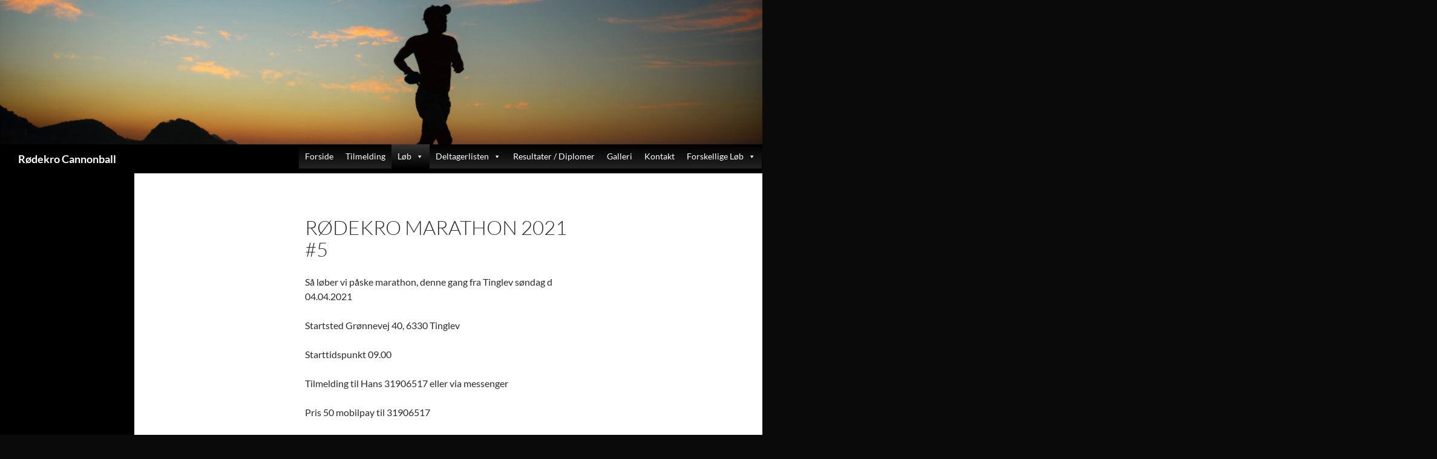

--- FILE ---
content_type: text/html; charset=UTF-8
request_url: http://xn--rdekrocannonball-lxb.noteit.dk/loeb/2021-2/roedekro-marathon-2021-5/
body_size: 16733
content:
<!DOCTYPE html>
<html lang="da-DK">
<head>
	<meta charset="UTF-8">
	<meta name="viewport" content="width=device-width, initial-scale=1.0">
	<title>Rødekro marathon 2021 #5 | Rødekro Cannonball</title>
	<link rel="profile" href="https://gmpg.org/xfn/11">
	<link rel="pingback" href="http://xn--rdekrocannonball-lxb.noteit.dk/xmlrpc.php">
	<meta name='robots' content='max-image-preview:large' />
<link rel="alternate" type="application/rss+xml" title="Rødekro Cannonball &raquo; Feed" href="http://xn--rdekrocannonball-lxb.noteit.dk/feed/" />
<link rel="alternate" type="application/rss+xml" title="Rødekro Cannonball &raquo;-kommentar-feed" href="http://xn--rdekrocannonball-lxb.noteit.dk/comments/feed/" />
<link rel="alternate" title="oEmbed (JSON)" type="application/json+oembed" href="http://xn--rdekrocannonball-lxb.noteit.dk/wp-json/oembed/1.0/embed?url=http%3A%2F%2Fxn--rdekrocannonball-lxb.noteit.dk%2Floeb%2F2021-2%2Froedekro-marathon-2021-5%2F" />
<link rel="alternate" title="oEmbed (XML)" type="text/xml+oembed" href="http://xn--rdekrocannonball-lxb.noteit.dk/wp-json/oembed/1.0/embed?url=http%3A%2F%2Fxn--rdekrocannonball-lxb.noteit.dk%2Floeb%2F2021-2%2Froedekro-marathon-2021-5%2F&#038;format=xml" />
<style id='wp-img-auto-sizes-contain-inline-css'>
img:is([sizes=auto i],[sizes^="auto," i]){contain-intrinsic-size:3000px 1500px}
/*# sourceURL=wp-img-auto-sizes-contain-inline-css */
</style>
<style id='wp-emoji-styles-inline-css'>

	img.wp-smiley, img.emoji {
		display: inline !important;
		border: none !important;
		box-shadow: none !important;
		height: 1em !important;
		width: 1em !important;
		margin: 0 0.07em !important;
		vertical-align: -0.1em !important;
		background: none !important;
		padding: 0 !important;
	}
/*# sourceURL=wp-emoji-styles-inline-css */
</style>
<style id='wp-block-library-inline-css'>
:root{--wp-block-synced-color:#7a00df;--wp-block-synced-color--rgb:122,0,223;--wp-bound-block-color:var(--wp-block-synced-color);--wp-editor-canvas-background:#ddd;--wp-admin-theme-color:#007cba;--wp-admin-theme-color--rgb:0,124,186;--wp-admin-theme-color-darker-10:#006ba1;--wp-admin-theme-color-darker-10--rgb:0,107,160.5;--wp-admin-theme-color-darker-20:#005a87;--wp-admin-theme-color-darker-20--rgb:0,90,135;--wp-admin-border-width-focus:2px}@media (min-resolution:192dpi){:root{--wp-admin-border-width-focus:1.5px}}.wp-element-button{cursor:pointer}:root .has-very-light-gray-background-color{background-color:#eee}:root .has-very-dark-gray-background-color{background-color:#313131}:root .has-very-light-gray-color{color:#eee}:root .has-very-dark-gray-color{color:#313131}:root .has-vivid-green-cyan-to-vivid-cyan-blue-gradient-background{background:linear-gradient(135deg,#00d084,#0693e3)}:root .has-purple-crush-gradient-background{background:linear-gradient(135deg,#34e2e4,#4721fb 50%,#ab1dfe)}:root .has-hazy-dawn-gradient-background{background:linear-gradient(135deg,#faaca8,#dad0ec)}:root .has-subdued-olive-gradient-background{background:linear-gradient(135deg,#fafae1,#67a671)}:root .has-atomic-cream-gradient-background{background:linear-gradient(135deg,#fdd79a,#004a59)}:root .has-nightshade-gradient-background{background:linear-gradient(135deg,#330968,#31cdcf)}:root .has-midnight-gradient-background{background:linear-gradient(135deg,#020381,#2874fc)}:root{--wp--preset--font-size--normal:16px;--wp--preset--font-size--huge:42px}.has-regular-font-size{font-size:1em}.has-larger-font-size{font-size:2.625em}.has-normal-font-size{font-size:var(--wp--preset--font-size--normal)}.has-huge-font-size{font-size:var(--wp--preset--font-size--huge)}.has-text-align-center{text-align:center}.has-text-align-left{text-align:left}.has-text-align-right{text-align:right}.has-fit-text{white-space:nowrap!important}#end-resizable-editor-section{display:none}.aligncenter{clear:both}.items-justified-left{justify-content:flex-start}.items-justified-center{justify-content:center}.items-justified-right{justify-content:flex-end}.items-justified-space-between{justify-content:space-between}.screen-reader-text{border:0;clip-path:inset(50%);height:1px;margin:-1px;overflow:hidden;padding:0;position:absolute;width:1px;word-wrap:normal!important}.screen-reader-text:focus{background-color:#ddd;clip-path:none;color:#444;display:block;font-size:1em;height:auto;left:5px;line-height:normal;padding:15px 23px 14px;text-decoration:none;top:5px;width:auto;z-index:100000}html :where(.has-border-color){border-style:solid}html :where([style*=border-top-color]){border-top-style:solid}html :where([style*=border-right-color]){border-right-style:solid}html :where([style*=border-bottom-color]){border-bottom-style:solid}html :where([style*=border-left-color]){border-left-style:solid}html :where([style*=border-width]){border-style:solid}html :where([style*=border-top-width]){border-top-style:solid}html :where([style*=border-right-width]){border-right-style:solid}html :where([style*=border-bottom-width]){border-bottom-style:solid}html :where([style*=border-left-width]){border-left-style:solid}html :where(img[class*=wp-image-]){height:auto;max-width:100%}:where(figure){margin:0 0 1em}html :where(.is-position-sticky){--wp-admin--admin-bar--position-offset:var(--wp-admin--admin-bar--height,0px)}@media screen and (max-width:600px){html :where(.is-position-sticky){--wp-admin--admin-bar--position-offset:0px}}

/*# sourceURL=wp-block-library-inline-css */
</style><style id='wp-block-paragraph-inline-css'>
.is-small-text{font-size:.875em}.is-regular-text{font-size:1em}.is-large-text{font-size:2.25em}.is-larger-text{font-size:3em}.has-drop-cap:not(:focus):first-letter{float:left;font-size:8.4em;font-style:normal;font-weight:100;line-height:.68;margin:.05em .1em 0 0;text-transform:uppercase}body.rtl .has-drop-cap:not(:focus):first-letter{float:none;margin-left:.1em}p.has-drop-cap.has-background{overflow:hidden}:root :where(p.has-background){padding:1.25em 2.375em}:where(p.has-text-color:not(.has-link-color)) a{color:inherit}p.has-text-align-left[style*="writing-mode:vertical-lr"],p.has-text-align-right[style*="writing-mode:vertical-rl"]{rotate:180deg}
/*# sourceURL=http://xn--rdekrocannonball-lxb.noteit.dk/wp-includes/blocks/paragraph/style.min.css */
</style>
<style id='global-styles-inline-css'>
:root{--wp--preset--aspect-ratio--square: 1;--wp--preset--aspect-ratio--4-3: 4/3;--wp--preset--aspect-ratio--3-4: 3/4;--wp--preset--aspect-ratio--3-2: 3/2;--wp--preset--aspect-ratio--2-3: 2/3;--wp--preset--aspect-ratio--16-9: 16/9;--wp--preset--aspect-ratio--9-16: 9/16;--wp--preset--color--black: #000;--wp--preset--color--cyan-bluish-gray: #abb8c3;--wp--preset--color--white: #fff;--wp--preset--color--pale-pink: #f78da7;--wp--preset--color--vivid-red: #cf2e2e;--wp--preset--color--luminous-vivid-orange: #ff6900;--wp--preset--color--luminous-vivid-amber: #fcb900;--wp--preset--color--light-green-cyan: #7bdcb5;--wp--preset--color--vivid-green-cyan: #00d084;--wp--preset--color--pale-cyan-blue: #8ed1fc;--wp--preset--color--vivid-cyan-blue: #0693e3;--wp--preset--color--vivid-purple: #9b51e0;--wp--preset--color--green: #24890d;--wp--preset--color--dark-gray: #2b2b2b;--wp--preset--color--medium-gray: #767676;--wp--preset--color--light-gray: #f5f5f5;--wp--preset--gradient--vivid-cyan-blue-to-vivid-purple: linear-gradient(135deg,rgb(6,147,227) 0%,rgb(155,81,224) 100%);--wp--preset--gradient--light-green-cyan-to-vivid-green-cyan: linear-gradient(135deg,rgb(122,220,180) 0%,rgb(0,208,130) 100%);--wp--preset--gradient--luminous-vivid-amber-to-luminous-vivid-orange: linear-gradient(135deg,rgb(252,185,0) 0%,rgb(255,105,0) 100%);--wp--preset--gradient--luminous-vivid-orange-to-vivid-red: linear-gradient(135deg,rgb(255,105,0) 0%,rgb(207,46,46) 100%);--wp--preset--gradient--very-light-gray-to-cyan-bluish-gray: linear-gradient(135deg,rgb(238,238,238) 0%,rgb(169,184,195) 100%);--wp--preset--gradient--cool-to-warm-spectrum: linear-gradient(135deg,rgb(74,234,220) 0%,rgb(151,120,209) 20%,rgb(207,42,186) 40%,rgb(238,44,130) 60%,rgb(251,105,98) 80%,rgb(254,248,76) 100%);--wp--preset--gradient--blush-light-purple: linear-gradient(135deg,rgb(255,206,236) 0%,rgb(152,150,240) 100%);--wp--preset--gradient--blush-bordeaux: linear-gradient(135deg,rgb(254,205,165) 0%,rgb(254,45,45) 50%,rgb(107,0,62) 100%);--wp--preset--gradient--luminous-dusk: linear-gradient(135deg,rgb(255,203,112) 0%,rgb(199,81,192) 50%,rgb(65,88,208) 100%);--wp--preset--gradient--pale-ocean: linear-gradient(135deg,rgb(255,245,203) 0%,rgb(182,227,212) 50%,rgb(51,167,181) 100%);--wp--preset--gradient--electric-grass: linear-gradient(135deg,rgb(202,248,128) 0%,rgb(113,206,126) 100%);--wp--preset--gradient--midnight: linear-gradient(135deg,rgb(2,3,129) 0%,rgb(40,116,252) 100%);--wp--preset--font-size--small: 13px;--wp--preset--font-size--medium: 20px;--wp--preset--font-size--large: 36px;--wp--preset--font-size--x-large: 42px;--wp--preset--spacing--20: 0.44rem;--wp--preset--spacing--30: 0.67rem;--wp--preset--spacing--40: 1rem;--wp--preset--spacing--50: 1.5rem;--wp--preset--spacing--60: 2.25rem;--wp--preset--spacing--70: 3.38rem;--wp--preset--spacing--80: 5.06rem;--wp--preset--shadow--natural: 6px 6px 9px rgba(0, 0, 0, 0.2);--wp--preset--shadow--deep: 12px 12px 50px rgba(0, 0, 0, 0.4);--wp--preset--shadow--sharp: 6px 6px 0px rgba(0, 0, 0, 0.2);--wp--preset--shadow--outlined: 6px 6px 0px -3px rgb(255, 255, 255), 6px 6px rgb(0, 0, 0);--wp--preset--shadow--crisp: 6px 6px 0px rgb(0, 0, 0);}:where(.is-layout-flex){gap: 0.5em;}:where(.is-layout-grid){gap: 0.5em;}body .is-layout-flex{display: flex;}.is-layout-flex{flex-wrap: wrap;align-items: center;}.is-layout-flex > :is(*, div){margin: 0;}body .is-layout-grid{display: grid;}.is-layout-grid > :is(*, div){margin: 0;}:where(.wp-block-columns.is-layout-flex){gap: 2em;}:where(.wp-block-columns.is-layout-grid){gap: 2em;}:where(.wp-block-post-template.is-layout-flex){gap: 1.25em;}:where(.wp-block-post-template.is-layout-grid){gap: 1.25em;}.has-black-color{color: var(--wp--preset--color--black) !important;}.has-cyan-bluish-gray-color{color: var(--wp--preset--color--cyan-bluish-gray) !important;}.has-white-color{color: var(--wp--preset--color--white) !important;}.has-pale-pink-color{color: var(--wp--preset--color--pale-pink) !important;}.has-vivid-red-color{color: var(--wp--preset--color--vivid-red) !important;}.has-luminous-vivid-orange-color{color: var(--wp--preset--color--luminous-vivid-orange) !important;}.has-luminous-vivid-amber-color{color: var(--wp--preset--color--luminous-vivid-amber) !important;}.has-light-green-cyan-color{color: var(--wp--preset--color--light-green-cyan) !important;}.has-vivid-green-cyan-color{color: var(--wp--preset--color--vivid-green-cyan) !important;}.has-pale-cyan-blue-color{color: var(--wp--preset--color--pale-cyan-blue) !important;}.has-vivid-cyan-blue-color{color: var(--wp--preset--color--vivid-cyan-blue) !important;}.has-vivid-purple-color{color: var(--wp--preset--color--vivid-purple) !important;}.has-black-background-color{background-color: var(--wp--preset--color--black) !important;}.has-cyan-bluish-gray-background-color{background-color: var(--wp--preset--color--cyan-bluish-gray) !important;}.has-white-background-color{background-color: var(--wp--preset--color--white) !important;}.has-pale-pink-background-color{background-color: var(--wp--preset--color--pale-pink) !important;}.has-vivid-red-background-color{background-color: var(--wp--preset--color--vivid-red) !important;}.has-luminous-vivid-orange-background-color{background-color: var(--wp--preset--color--luminous-vivid-orange) !important;}.has-luminous-vivid-amber-background-color{background-color: var(--wp--preset--color--luminous-vivid-amber) !important;}.has-light-green-cyan-background-color{background-color: var(--wp--preset--color--light-green-cyan) !important;}.has-vivid-green-cyan-background-color{background-color: var(--wp--preset--color--vivid-green-cyan) !important;}.has-pale-cyan-blue-background-color{background-color: var(--wp--preset--color--pale-cyan-blue) !important;}.has-vivid-cyan-blue-background-color{background-color: var(--wp--preset--color--vivid-cyan-blue) !important;}.has-vivid-purple-background-color{background-color: var(--wp--preset--color--vivid-purple) !important;}.has-black-border-color{border-color: var(--wp--preset--color--black) !important;}.has-cyan-bluish-gray-border-color{border-color: var(--wp--preset--color--cyan-bluish-gray) !important;}.has-white-border-color{border-color: var(--wp--preset--color--white) !important;}.has-pale-pink-border-color{border-color: var(--wp--preset--color--pale-pink) !important;}.has-vivid-red-border-color{border-color: var(--wp--preset--color--vivid-red) !important;}.has-luminous-vivid-orange-border-color{border-color: var(--wp--preset--color--luminous-vivid-orange) !important;}.has-luminous-vivid-amber-border-color{border-color: var(--wp--preset--color--luminous-vivid-amber) !important;}.has-light-green-cyan-border-color{border-color: var(--wp--preset--color--light-green-cyan) !important;}.has-vivid-green-cyan-border-color{border-color: var(--wp--preset--color--vivid-green-cyan) !important;}.has-pale-cyan-blue-border-color{border-color: var(--wp--preset--color--pale-cyan-blue) !important;}.has-vivid-cyan-blue-border-color{border-color: var(--wp--preset--color--vivid-cyan-blue) !important;}.has-vivid-purple-border-color{border-color: var(--wp--preset--color--vivid-purple) !important;}.has-vivid-cyan-blue-to-vivid-purple-gradient-background{background: var(--wp--preset--gradient--vivid-cyan-blue-to-vivid-purple) !important;}.has-light-green-cyan-to-vivid-green-cyan-gradient-background{background: var(--wp--preset--gradient--light-green-cyan-to-vivid-green-cyan) !important;}.has-luminous-vivid-amber-to-luminous-vivid-orange-gradient-background{background: var(--wp--preset--gradient--luminous-vivid-amber-to-luminous-vivid-orange) !important;}.has-luminous-vivid-orange-to-vivid-red-gradient-background{background: var(--wp--preset--gradient--luminous-vivid-orange-to-vivid-red) !important;}.has-very-light-gray-to-cyan-bluish-gray-gradient-background{background: var(--wp--preset--gradient--very-light-gray-to-cyan-bluish-gray) !important;}.has-cool-to-warm-spectrum-gradient-background{background: var(--wp--preset--gradient--cool-to-warm-spectrum) !important;}.has-blush-light-purple-gradient-background{background: var(--wp--preset--gradient--blush-light-purple) !important;}.has-blush-bordeaux-gradient-background{background: var(--wp--preset--gradient--blush-bordeaux) !important;}.has-luminous-dusk-gradient-background{background: var(--wp--preset--gradient--luminous-dusk) !important;}.has-pale-ocean-gradient-background{background: var(--wp--preset--gradient--pale-ocean) !important;}.has-electric-grass-gradient-background{background: var(--wp--preset--gradient--electric-grass) !important;}.has-midnight-gradient-background{background: var(--wp--preset--gradient--midnight) !important;}.has-small-font-size{font-size: var(--wp--preset--font-size--small) !important;}.has-medium-font-size{font-size: var(--wp--preset--font-size--medium) !important;}.has-large-font-size{font-size: var(--wp--preset--font-size--large) !important;}.has-x-large-font-size{font-size: var(--wp--preset--font-size--x-large) !important;}
/*# sourceURL=global-styles-inline-css */
</style>

<style id='classic-theme-styles-inline-css'>
/*! This file is auto-generated */
.wp-block-button__link{color:#fff;background-color:#32373c;border-radius:9999px;box-shadow:none;text-decoration:none;padding:calc(.667em + 2px) calc(1.333em + 2px);font-size:1.125em}.wp-block-file__button{background:#32373c;color:#fff;text-decoration:none}
/*# sourceURL=/wp-includes/css/classic-themes.min.css */
</style>
<link rel='stylesheet' id='contact-form-7-css' href='http://xn--rdekrocannonball-lxb.noteit.dk/wp-content/plugins/contact-form-7/includes/css/styles.css?ver=6.1.4' media='all' />
<link rel='stylesheet' id='wpba_front_end_styles-css' href='http://xn--rdekrocannonball-lxb.noteit.dk/wp-content/plugins/wp-better-attachments/assets/css/wpba-frontend.css?ver=1.3.11' media='all' />
<link rel='stylesheet' id='megamenu-css' href='http://xn--rdekrocannonball-lxb.noteit.dk/wp-content/uploads/maxmegamenu/style.css?ver=0cd38f' media='all' />
<link rel='stylesheet' id='dashicons-css' href='http://xn--rdekrocannonball-lxb.noteit.dk/wp-includes/css/dashicons.min.css?ver=6.9' media='all' />
<link rel='stylesheet' id='nextgen-download-gallery-css' href='http://xn--rdekrocannonball-lxb.noteit.dk/wp-content/plugins/nextgen-download-gallery/static/css/style.css?ver=1.6.2' media='all' />
<link rel='stylesheet' id='twentyfourteen-lato-css' href='http://xn--rdekrocannonball-lxb.noteit.dk/wp-content/themes/twentyfourteen/fonts/font-lato.css?ver=20230328' media='all' />
<link rel='stylesheet' id='genericons-css' href='http://xn--rdekrocannonball-lxb.noteit.dk/wp-content/themes/twentyfourteen/genericons/genericons.css?ver=20251101' media='all' />
<link rel='stylesheet' id='twentyfourteen-style-css' href='http://xn--rdekrocannonball-lxb.noteit.dk/wp-content/themes/twentyfourteen/style.css?ver=20251202' media='all' />
<link rel='stylesheet' id='twentyfourteen-block-style-css' href='http://xn--rdekrocannonball-lxb.noteit.dk/wp-content/themes/twentyfourteen/css/blocks.css?ver=20250715' media='all' />
<script src="http://xn--rdekrocannonball-lxb.noteit.dk/wp-includes/js/jquery/jquery.min.js?ver=3.7.1" id="jquery-core-js"></script>
<script src="http://xn--rdekrocannonball-lxb.noteit.dk/wp-includes/js/jquery/jquery-migrate.min.js?ver=3.4.1" id="jquery-migrate-js"></script>
<script src="http://xn--rdekrocannonball-lxb.noteit.dk/wp-content/themes/twentyfourteen/js/functions.js?ver=20250729" id="twentyfourteen-script-js" defer data-wp-strategy="defer"></script>
<link rel="https://api.w.org/" href="http://xn--rdekrocannonball-lxb.noteit.dk/wp-json/" /><link rel="alternate" title="JSON" type="application/json" href="http://xn--rdekrocannonball-lxb.noteit.dk/wp-json/wp/v2/pages/33369" /><link rel="EditURI" type="application/rsd+xml" title="RSD" href="http://xn--rdekrocannonball-lxb.noteit.dk/xmlrpc.php?rsd" />
<meta name="generator" content="WordPress 6.9" />
<link rel="canonical" href="http://xn--rdekrocannonball-lxb.noteit.dk/loeb/2021-2/roedekro-marathon-2021-5/" />
<link rel='shortlink' href='http://xn--rdekrocannonball-lxb.noteit.dk/?p=33369' />
<!-- Analytics by WP Statistics - https://wp-statistics.com -->
<style type="text/css"> .comments-link { display: none; } </style>		<style type="text/css" id="twentyfourteen-header-css">
				.site-title a {
			color: #ffffff;
		}
		</style>
		<style id="custom-background-css">
body.custom-background { background-color: #0a0a0a; }
</style>
			<style id="wp-custom-css">
			.search-toggle {
display: none;
}		</style>
		<style type="text/css">/** Mega Menu CSS: fs **/</style>
</head>

<body class="wp-singular page-template-default page page-id-33369 page-child parent-pageid-33086 custom-background wp-embed-responsive wp-theme-twentyfourteen mega-menu-primary group-blog header-image full-width singular">
<a class="screen-reader-text skip-link" href="#content">
	Hop til indhold</a>
<div id="page" class="hfeed site">
			<div id="site-header">
		<a href="http://xn--rdekrocannonball-lxb.noteit.dk/" rel="home" >
			<img src="http://xn--rdekrocannonball-lxb.noteit.dk/wp-content/uploads/2023/11/cropped-running-free.jpg" width="1260" height="239" alt="Rødekro Cannonball" srcset="http://xn--rdekrocannonball-lxb.noteit.dk/wp-content/uploads/2023/11/cropped-running-free.jpg 1260w, http://xn--rdekrocannonball-lxb.noteit.dk/wp-content/uploads/2023/11/cropped-running-free-300x57.jpg 300w, http://xn--rdekrocannonball-lxb.noteit.dk/wp-content/uploads/2023/11/cropped-running-free-1024x194.jpg 1024w, http://xn--rdekrocannonball-lxb.noteit.dk/wp-content/uploads/2023/11/cropped-running-free-768x146.jpg 768w" sizes="(max-width: 1260px) 100vw, 1260px" decoding="async" fetchpriority="high" />		</a>
	</div>
	
	<header id="masthead" class="site-header">
		<div class="header-main">
							<h1 class="site-title"><a href="http://xn--rdekrocannonball-lxb.noteit.dk/" rel="home" >Rødekro Cannonball</a></h1>
			
			<div class="search-toggle">
				<a href="#search-container" class="screen-reader-text" aria-expanded="false" aria-controls="search-container">
					Søg				</a>
			</div>

			<nav id="primary-navigation" class="site-navigation primary-navigation">
				<button class="menu-toggle">Primær menu</button>
				<div id="mega-menu-wrap-primary" class="mega-menu-wrap"><div class="mega-menu-toggle"><div class="mega-toggle-blocks-left"></div><div class="mega-toggle-blocks-center"></div><div class="mega-toggle-blocks-right"><div class='mega-toggle-block mega-menu-toggle-animated-block mega-toggle-block-1' id='mega-toggle-block-1'><button aria-label="Toggle Menu" class="mega-toggle-animated mega-toggle-animated-slider" type="button" aria-expanded="false">
                  <span class="mega-toggle-animated-box">
                    <span class="mega-toggle-animated-inner"></span>
                  </span>
                </button></div></div></div><ul id="mega-menu-primary" class="mega-menu max-mega-menu mega-menu-horizontal mega-no-js" data-event="hover_intent" data-effect="fade_up" data-effect-speed="200" data-effect-mobile="disabled" data-effect-speed-mobile="0" data-mobile-force-width="false" data-second-click="go" data-document-click="collapse" data-vertical-behaviour="standard" data-breakpoint="768" data-unbind="true" data-mobile-state="collapse_all" data-mobile-direction="vertical" data-hover-intent-timeout="300" data-hover-intent-interval="100"><li class="mega-menu-item mega-menu-item-type-post_type mega-menu-item-object-page mega-menu-item-home mega-align-bottom-left mega-menu-flyout mega-menu-item-34142" id="mega-menu-item-34142"><a class="mega-menu-link" href="http://xn--rdekrocannonball-lxb.noteit.dk/" tabindex="0">Forside</a></li><li class="mega-menu-item mega-menu-item-type-post_type mega-menu-item-object-page mega-align-bottom-left mega-menu-flyout mega-menu-item-34139" id="mega-menu-item-34139"><a class="mega-menu-link" href="http://xn--rdekrocannonball-lxb.noteit.dk/tilmelding/" tabindex="0">Tilmelding</a></li><li class="mega-menu-item mega-menu-item-type-post_type mega-menu-item-object-page mega-current-page-ancestor mega-current-menu-ancestor mega-current_page_ancestor mega-menu-item-has-children mega-align-bottom-left mega-menu-flyout mega-menu-item-34140" id="mega-menu-item-34140"><a class="mega-menu-link" href="http://xn--rdekrocannonball-lxb.noteit.dk/loeb/" aria-expanded="false" tabindex="0">Løb<span class="mega-indicator" aria-hidden="true"></span></a>
<ul class="mega-sub-menu">
<li class="mega-menu-item mega-menu-item-type-post_type mega-menu-item-object-page mega-menu-item-has-children mega-menu-item-37717" id="mega-menu-item-37717"><a class="mega-menu-link" href="http://xn--rdekrocannonball-lxb.noteit.dk/loeb/2026-2/" aria-expanded="false">2026<span class="mega-indicator" aria-hidden="true"></span></a>
	<ul class="mega-sub-menu">
<li class="mega-menu-item mega-menu-item-type-post_type mega-menu-item-object-page mega-menu-item-37742" id="mega-menu-item-37742"><a class="mega-menu-link" href="http://xn--rdekrocannonball-lxb.noteit.dk/loeb/2026-2/restloeb/">Restløb</a></li><li class="mega-menu-item mega-menu-item-type-post_type mega-menu-item-object-page mega-menu-item-37728" id="mega-menu-item-37728"><a class="mega-menu-link" href="http://xn--rdekrocannonball-lxb.noteit.dk/loeb/2026-2/dorte-dropper-skiferien-pga-sommerhus-paa-als/">DORTE DROPPER SKIFERIEN PGA SOMMERHUS PÅ ALS</a></li>	</ul>
</li><li class="mega-menu-item mega-menu-item-type-post_type mega-menu-item-object-page mega-menu-item-has-children mega-menu-item-36897" id="mega-menu-item-36897"><a class="mega-menu-link" href="http://xn--rdekrocannonball-lxb.noteit.dk/loeb/2025-2/" aria-expanded="false">2025<span class="mega-indicator" aria-hidden="true"></span></a>
	<ul class="mega-sub-menu">
<li class="mega-menu-item mega-menu-item-type-post_type mega-menu-item-object-page mega-menu-item-37829" id="mega-menu-item-37829"><a class="mega-menu-link" href="http://xn--rdekrocannonball-lxb.noteit.dk/loeb/2025-2/champagne-galoppen-2025-light/">Champagne galoppen 2025 light</a></li><li class="mega-menu-item mega-menu-item-type-post_type mega-menu-item-object-page mega-menu-item-37785" id="mega-menu-item-37785"><a class="mega-menu-link" href="http://xn--rdekrocannonball-lxb.noteit.dk/loeb/2025-2/24-december-loeb/">24 december løb</a></li><li class="mega-menu-item mega-menu-item-type-post_type mega-menu-item-object-page mega-menu-item-37653" id="mega-menu-item-37653"><a class="mega-menu-link" href="http://xn--rdekrocannonball-lxb.noteit.dk/loeb/2025-2/juleloebet-2025/">Juleløb 2025</a></li><li class="mega-menu-item mega-menu-item-type-post_type mega-menu-item-object-page mega-menu-item-37662" id="mega-menu-item-37662"><a class="mega-menu-link" href="http://xn--rdekrocannonball-lxb.noteit.dk/loeb/2025-2/decemberhygge/">“Decemberhygge”</a></li><li class="mega-menu-item mega-menu-item-type-post_type mega-menu-item-object-page mega-menu-item-37408" id="mega-menu-item-37408"><a class="mega-menu-link" href="http://xn--rdekrocannonball-lxb.noteit.dk/loeb/2025-2/foedselsdagsloeb-2025/">Fødselsdagsløb 2025</a></li><li class="mega-menu-item mega-menu-item-type-post_type mega-menu-item-object-page mega-menu-item-37380" id="mega-menu-item-37380"><a class="mega-menu-link" href="http://xn--rdekrocannonball-lxb.noteit.dk/loeb/2025-2/sommerloeb-uge-29-2025/">Sommerløb uge 29 2025</a></li><li class="mega-menu-item mega-menu-item-type-post_type mega-menu-item-object-page mega-menu-item-37350" id="mega-menu-item-37350"><a class="mega-menu-link" href="http://xn--rdekrocannonball-lxb.noteit.dk/loeb/2025-2/bevaeg-dig-for-livet-halvmarathon/">Bevæg dig for livet Halvmarathon</a></li><li class="mega-menu-item mega-menu-item-type-post_type mega-menu-item-object-page mega-menu-item-37333" id="mega-menu-item-37333"><a class="mega-menu-link" href="http://xn--rdekrocannonball-lxb.noteit.dk/loeb/2025-2/hyggeloeb/">Hyggeløb</a></li><li class="mega-menu-item mega-menu-item-type-post_type mega-menu-item-object-page mega-menu-item-36908" id="mega-menu-item-36908"><a class="mega-menu-link" href="http://xn--rdekrocannonball-lxb.noteit.dk/loeb/2025-2/hvad-er-der-med-dorte-og-skiferie-og-loeb/">Dorte dropper skiferien pga Margit Abramsen løber halv nr. 100</a></li>	</ul>
</li><li class="mega-menu-item mega-menu-item-type-post_type mega-menu-item-object-page mega-menu-item-has-children mega-menu-item-36046" id="mega-menu-item-36046"><a class="mega-menu-link" href="http://xn--rdekrocannonball-lxb.noteit.dk/loeb/2024-2/" aria-expanded="false">2024<span class="mega-indicator" aria-hidden="true"></span></a>
	<ul class="mega-sub-menu">
<li class="mega-menu-item mega-menu-item-type-post_type mega-menu-item-object-page mega-menu-item-37112" id="mega-menu-item-37112"><a class="mega-menu-link" href="http://xn--rdekrocannonball-lxb.noteit.dk/loeb/2024-2/nytaarsloeb-2024/">Nytårsløb 2024</a></li><li class="mega-menu-item mega-menu-item-type-post_type mega-menu-item-object-page mega-menu-item-36732" id="mega-menu-item-36732"><a class="mega-menu-link" href="http://xn--rdekrocannonball-lxb.noteit.dk/loeb/2024-2/juleloeb-2024/">Juleløb 2024</a></li><li class="mega-menu-item mega-menu-item-type-post_type mega-menu-item-object-page mega-menu-item-36825" id="mega-menu-item-36825"><a class="mega-menu-link" href="http://xn--rdekrocannonball-lxb.noteit.dk/loeb/2024-2/december-hyggeloeb-2024/">December hyggeløb 2024</a></li><li class="mega-menu-item mega-menu-item-type-post_type mega-menu-item-object-page mega-menu-item-36722" id="mega-menu-item-36722"><a class="mega-menu-link" href="http://xn--rdekrocannonball-lxb.noteit.dk/loeb/2024-2/klub100-generalforsamlingsloeb/">Klub100 Generalforsamlingsløb</a></li><li class="mega-menu-item mega-menu-item-type-post_type mega-menu-item-object-page mega-menu-item-36668" id="mega-menu-item-36668"><a class="mega-menu-link" href="http://xn--rdekrocannonball-lxb.noteit.dk/loeb/2024-2/foedselsdagsloeb-2024/">Fødselsdagsløb 2024</a></li><li class="mega-menu-item mega-menu-item-type-post_type mega-menu-item-object-page mega-menu-item-36505" id="mega-menu-item-36505"><a class="mega-menu-link" href="http://xn--rdekrocannonball-lxb.noteit.dk/loeb/2024-2/sommerloeb-uge-29-2024/">Sommerløb uge 29 2024</a></li><li class="mega-menu-item mega-menu-item-type-post_type mega-menu-item-object-page mega-menu-item-36459" id="mega-menu-item-36459"><a class="mega-menu-link" href="http://xn--rdekrocannonball-lxb.noteit.dk/loeb/2024-2/fyraftensloeb/">Fyraftensløb</a></li><li class="mega-menu-item mega-menu-item-type-post_type mega-menu-item-object-page mega-menu-item-36412" id="mega-menu-item-36412"><a class="mega-menu-link" href="http://xn--rdekrocannonball-lxb.noteit.dk/loeb/2024-2/marts-loeb/">Marts Løb</a></li><li class="mega-menu-item mega-menu-item-type-post_type mega-menu-item-object-page mega-menu-item-36389" id="mega-menu-item-36389"><a class="mega-menu-link" href="http://xn--rdekrocannonball-lxb.noteit.dk/loeb/2024-2/valentinsloeb-halv/">Valentinsløb halv</a></li><li class="mega-menu-item mega-menu-item-type-post_type mega-menu-item-object-page mega-menu-item-36052" id="mega-menu-item-36052"><a class="mega-menu-link" href="http://xn--rdekrocannonball-lxb.noteit.dk/loeb/2024-2/dorte-og-skiferie-eller-marathon/">Dorte og skiferie eller marathon</a></li><li class="mega-menu-item mega-menu-item-type-post_type mega-menu-item-object-page mega-menu-item-36051" id="mega-menu-item-36051"><a class="mega-menu-link" href="http://xn--rdekrocannonball-lxb.noteit.dk/loeb/2024-2/dorte-og-skiferie-eller-halvmarathon/">Dorte og skiferie eller halvmarathon</a></li>	</ul>
</li><li class="mega-menu-item mega-menu-item-type-post_type mega-menu-item-object-page mega-menu-item-has-children mega-menu-item-35123" id="mega-menu-item-35123"><a class="mega-menu-link" href="http://xn--rdekrocannonball-lxb.noteit.dk/deltagerlisten/2023-2/" aria-expanded="false">2023<span class="mega-indicator" aria-hidden="true"></span></a>
	<ul class="mega-sub-menu">
<li class="mega-menu-item mega-menu-item-type-post_type mega-menu-item-object-page mega-menu-item-35965" id="mega-menu-item-35965"><a class="mega-menu-link" href="http://xn--rdekrocannonball-lxb.noteit.dk/loeb/2023-2/juleloeb-23-december/">Juleløb 23 december</a></li><li class="mega-menu-item mega-menu-item-type-post_type mega-menu-item-object-page mega-menu-item-36103" id="mega-menu-item-36103"><a class="mega-menu-link" href="http://xn--rdekrocannonball-lxb.noteit.dk/loeb/2023-2/december-hygge/">December hygge</a></li><li class="mega-menu-item mega-menu-item-type-post_type mega-menu-item-object-page mega-menu-item-35722" id="mega-menu-item-35722"><a class="mega-menu-link" href="http://xn--rdekrocannonball-lxb.noteit.dk/loeb/2023-2/foedselsdagsloeb-halvmarathon/">Fødselsdagsløb Halvmarathon</a></li><li class="mega-menu-item mega-menu-item-type-post_type mega-menu-item-object-page mega-menu-item-35723" id="mega-menu-item-35723"><a class="mega-menu-link" href="http://xn--rdekrocannonball-lxb.noteit.dk/loeb/2023-2/foedselsdagsloeb-marathon/">Fødselsdagsløb marathon</a></li><li class="mega-menu-item mega-menu-item-type-post_type mega-menu-item-object-page mega-menu-item-35688" id="mega-menu-item-35688"><a class="mega-menu-link" href="http://xn--rdekrocannonball-lxb.noteit.dk/loeb/2023-2/sommerloeb-uge-29/">Sommerløb uge 29</a></li><li class="mega-menu-item mega-menu-item-type-post_type mega-menu-item-object-page mega-menu-item-35566" id="mega-menu-item-35566"><a class="mega-menu-link" href="http://xn--rdekrocannonball-lxb.noteit.dk/loeb/2023-2/karens-halvmarathon-nr-250/">Karens Halvmarathon nr 250</a></li><li class="mega-menu-item mega-menu-item-type-post_type mega-menu-item-object-page mega-menu-item-35059" id="mega-menu-item-35059"><a class="mega-menu-link" href="http://xn--rdekrocannonball-lxb.noteit.dk/loeb/2023-2/hans-marathon-nr-300/">Hans Marathon nr 300</a></li><li class="mega-menu-item mega-menu-item-type-post_type mega-menu-item-object-page mega-menu-item-35125" id="mega-menu-item-35125"><a class="mega-menu-link" href="http://xn--rdekrocannonball-lxb.noteit.dk/loeb/2023-2/dorthe-skal-muligvis-paa-skiferie-i-aar/">Dorthe skal muligvis på skiferie i år mens Jesper Duus løber marathon nr. 200</a></li>	</ul>
</li><li class="mega-menu-item mega-menu-item-type-post_type mega-menu-item-object-page mega-menu-item-has-children mega-menu-item-34290" id="mega-menu-item-34290"><a class="mega-menu-link" href="http://xn--rdekrocannonball-lxb.noteit.dk/loeb/2022-2/" aria-expanded="false">2022<span class="mega-indicator" aria-hidden="true"></span></a>
	<ul class="mega-sub-menu">
<li class="mega-menu-item mega-menu-item-type-post_type mega-menu-item-object-page mega-menu-item-34940" id="mega-menu-item-34940"><a class="mega-menu-link" href="http://xn--rdekrocannonball-lxb.noteit.dk/loeb/2022-2/juleloeb-23-december/">Juleløb 23 december</a></li><li class="mega-menu-item mega-menu-item-type-post_type mega-menu-item-object-page mega-menu-item-35187" id="mega-menu-item-35187"><a class="mega-menu-link" href="http://xn--rdekrocannonball-lxb.noteit.dk/loeb/2022-2/social-marathon-aarhus/">Social Marathon Århus</a></li><li class="mega-menu-item mega-menu-item-type-post_type mega-menu-item-object-page mega-menu-item-35118" id="mega-menu-item-35118"><a class="mega-menu-link" href="http://xn--rdekrocannonball-lxb.noteit.dk/loeb/2022-2/roedekro-marathon-nov/">Rødekro Marathon Nov</a></li><li class="mega-menu-item mega-menu-item-type-post_type mega-menu-item-object-page mega-menu-item-35014" id="mega-menu-item-35014"><a class="mega-menu-link" href="http://xn--rdekrocannonball-lxb.noteit.dk/loeb/2022-2/roedekro-marathon-okt-2/">Rødekro Marathon Okt 2</a></li><li class="mega-menu-item mega-menu-item-type-post_type mega-menu-item-object-page mega-menu-item-35011" id="mega-menu-item-35011"><a class="mega-menu-link" href="http://xn--rdekrocannonball-lxb.noteit.dk/loeb/2022-2/roedekro-halvmarathon-okt/">Rødekro Halvmarathon okt</a></li><li class="mega-menu-item mega-menu-item-type-post_type mega-menu-item-object-page mega-menu-item-34962" id="mega-menu-item-34962"><a class="mega-menu-link" href="http://xn--rdekrocannonball-lxb.noteit.dk/loeb/2022-2/roedekro-marathon-okt/">Rødekro Marathon Okt</a></li><li class="mega-menu-item mega-menu-item-type-post_type mega-menu-item-object-page mega-menu-item-34927" id="mega-menu-item-34927"><a class="mega-menu-link" href="http://xn--rdekrocannonball-lxb.noteit.dk/loeb/2022-2/fyraftenshalv/">Fyraftenshalv</a></li><li class="mega-menu-item mega-menu-item-type-post_type mega-menu-item-object-page mega-menu-item-34729" id="mega-menu-item-34729"><a class="mega-menu-link" href="http://xn--rdekrocannonball-lxb.noteit.dk/loeb/2022-2/roedekro-side-run/">Rødekro Side Run</a></li><li class="mega-menu-item mega-menu-item-type-post_type mega-menu-item-object-page mega-menu-item-34649" id="mega-menu-item-34649"><a class="mega-menu-link" href="http://xn--rdekrocannonball-lxb.noteit.dk/loeb/2022-2/karens-marathon-nr-50/">Karens marathon nr 50</a></li><li class="mega-menu-item mega-menu-item-type-post_type mega-menu-item-object-page mega-menu-item-34623" id="mega-menu-item-34623"><a class="mega-menu-link" href="http://xn--rdekrocannonball-lxb.noteit.dk/loeb/2022-2/amalienborg-marathon-tinglev/">Amalienborg marathon (Tinglev)</a></li><li class="mega-menu-item mega-menu-item-type-post_type mega-menu-item-object-page mega-menu-item-34357" id="mega-menu-item-34357"><a class="mega-menu-link" href="http://xn--rdekrocannonball-lxb.noteit.dk/loeb/2022-2/louises-halvmarathon-nr-100/">Louise’s Halvmarathon nr 100</a></li><li class="mega-menu-item mega-menu-item-type-post_type mega-menu-item-object-page mega-menu-item-34305" id="mega-menu-item-34305"><a class="mega-menu-link" href="http://xn--rdekrocannonball-lxb.noteit.dk/loeb/2022-2/dortes-skiferie-hvad-sker-der-for-den-halvmarathon/">Dortes skiferie, hvad sker der for den? Halvmarathon</a></li><li class="mega-menu-item mega-menu-item-type-post_type mega-menu-item-object-page mega-menu-item-34306" id="mega-menu-item-34306"><a class="mega-menu-link" href="http://xn--rdekrocannonball-lxb.noteit.dk/loeb/2022-2/dortes-skiferie-hvad-sker-der-med-den-marathon/">Dortes skiferie, hvad sker der med den? Marathon.</a></li>	</ul>
</li><li class="mega-menu-item mega-menu-item-type-post_type mega-menu-item-object-page mega-current-page-ancestor mega-current-menu-ancestor mega-current-menu-parent mega-current-page-parent mega-current_page_parent mega-current_page_ancestor mega-menu-item-has-children mega-menu-item-34111" id="mega-menu-item-34111"><a class="mega-menu-link" href="http://xn--rdekrocannonball-lxb.noteit.dk/loeb/2021-2/" aria-expanded="false">2021<span class="mega-indicator" aria-hidden="true"></span></a>
	<ul class="mega-sub-menu">
<li class="mega-menu-item mega-menu-item-type-post_type mega-menu-item-object-page mega-menu-item-34208" id="mega-menu-item-34208"><a class="mega-menu-link" href="http://xn--rdekrocannonball-lxb.noteit.dk/loeb/2021-2/juleloeb-d-23-dec/">Juleløb d 23 dec</a></li><li class="mega-menu-item mega-menu-item-type-post_type mega-menu-item-object-page mega-menu-item-34280" id="mega-menu-item-34280"><a class="mega-menu-link" href="http://xn--rdekrocannonball-lxb.noteit.dk/loeb/2021-2/decemberhygge/">Decemberhygge</a></li><li class="mega-menu-item mega-menu-item-type-post_type mega-menu-item-object-page mega-menu-item-34281" id="mega-menu-item-34281"><a class="mega-menu-link" href="http://xn--rdekrocannonball-lxb.noteit.dk/loeb/2021-2/roedekro-marathon-2021-9/">Rødekro marathon 2021 #9</a></li><li class="mega-menu-item mega-menu-item-type-post_type mega-menu-item-object-page mega-menu-item-34133" id="mega-menu-item-34133"><a class="mega-menu-link" href="http://xn--rdekrocannonball-lxb.noteit.dk/loeb/2021-2/fyraftensloeb-tirsdag-d-6-juli/">Fyraftensløb Tirsdag d 6 Juli</a></li><li class="mega-menu-item mega-menu-item-type-post_type mega-menu-item-object-page mega-menu-item-34134" id="mega-menu-item-34134"><a class="mega-menu-link" href="http://xn--rdekrocannonball-lxb.noteit.dk/loeb/2021-2/foedselsdagsloeb-helmarathon/">Fødselsdagsløb Helmarathon</a></li><li class="mega-menu-item mega-menu-item-type-post_type mega-menu-item-object-page mega-menu-item-34135" id="mega-menu-item-34135"><a class="mega-menu-link" href="http://xn--rdekrocannonball-lxb.noteit.dk/loeb/2021-2/foedselsdagsloeb-halvmarathon/">Fødselsdagsløb Halvmarathon</a></li><li class="mega-menu-item mega-menu-item-type-post_type mega-menu-item-object-page mega-menu-item-34136" id="mega-menu-item-34136"><a class="mega-menu-link" href="http://xn--rdekrocannonball-lxb.noteit.dk/loeb/2021-2/pias-foerste-halvmarathon/">Pias første Halvmarathon</a></li><li class="mega-menu-item mega-menu-item-type-post_type mega-menu-item-object-page mega-menu-item-34130" id="mega-menu-item-34130"><a class="mega-menu-link" href="http://xn--rdekrocannonball-lxb.noteit.dk/loeb/2021-2/halvmarathon-2021-5-16-06/">Halvmarathon 2021 #6 16.06</a></li><li class="mega-menu-item mega-menu-item-type-post_type mega-menu-item-object-page mega-menu-item-34131" id="mega-menu-item-34131"><a class="mega-menu-link" href="http://xn--rdekrocannonball-lxb.noteit.dk/loeb/2021-2/halvmarathon-20215-02-06/">Halvmarathon 2021#5 02.06</a></li><li class="mega-menu-item mega-menu-item-type-post_type mega-menu-item-object-page mega-menu-item-34132" id="mega-menu-item-34132"><a class="mega-menu-link" href="http://xn--rdekrocannonball-lxb.noteit.dk/loeb/2021-2/slivsoe-halvmarathon-13-05-2021/">Halvmarathon 2021 #4 13.05</a></li><li class="mega-menu-item mega-menu-item-type-post_type mega-menu-item-object-page mega-menu-item-34118" id="mega-menu-item-34118"><a class="mega-menu-link" href="http://xn--rdekrocannonball-lxb.noteit.dk/loeb/2021-2/roedekro-mors-marathon-x-2/">Rødekro Mors marathon x 2 09.05.2021</a></li><li class="mega-menu-item mega-menu-item-type-post_type mega-menu-item-object-page mega-menu-item-34119" id="mega-menu-item-34119"><a class="mega-menu-link" href="http://xn--rdekrocannonball-lxb.noteit.dk/loeb/2021-2/roedekro-marathon-2021-8-01-05-2021/">Rødekro Marathon 2021 #8 01.05.2021</a></li><li class="mega-menu-item mega-menu-item-type-post_type mega-menu-item-object-page mega-menu-item-34120" id="mega-menu-item-34120"><a class="mega-menu-link" href="http://xn--rdekrocannonball-lxb.noteit.dk/loeb/2021-2/roedekro-halvmarathon-2021-3/">Rødekro Halvmarathon 2021 # 3 11.04.2021</a></li><li class="mega-menu-item mega-menu-item-type-post_type mega-menu-item-object-page mega-menu-item-34121" id="mega-menu-item-34121"><a class="mega-menu-link" href="http://xn--rdekrocannonball-lxb.noteit.dk/loeb/2021-2/roedekro-marathon-2021-7/">Rødekro Marathon 2021 #7 11.04.2021</a></li><li class="mega-menu-item mega-menu-item-type-post_type mega-menu-item-object-page mega-menu-item-34122" id="mega-menu-item-34122"><a class="mega-menu-link" href="http://xn--rdekrocannonball-lxb.noteit.dk/loeb/2021-2/roedekro-marathon-2021-6/">Rødekro Marathon 2021 #6 – 10.04.2021</a></li><li class="mega-menu-item mega-menu-item-type-post_type mega-menu-item-object-page mega-current-menu-item mega-page_item mega-page-item-33369 mega-current_page_item mega-menu-item-34123" id="mega-menu-item-34123"><a class="mega-menu-link" href="http://xn--rdekrocannonball-lxb.noteit.dk/loeb/2021-2/roedekro-marathon-2021-5/" aria-current="page">Rødekro marathon 2021 #5</a></li><li class="mega-menu-item mega-menu-item-type-post_type mega-menu-item-object-page mega-menu-item-34124" id="mega-menu-item-34124"><a class="mega-menu-link" href="http://xn--rdekrocannonball-lxb.noteit.dk/loeb/2021-2/roedekro-halvmarathon-2021-2/">Rødekro Halvmarathon 2021 # 2</a></li><li class="mega-menu-item mega-menu-item-type-post_type mega-menu-item-object-page mega-menu-item-34125" id="mega-menu-item-34125"><a class="mega-menu-link" href="http://xn--rdekrocannonball-lxb.noteit.dk/loeb/2021-2/roedekro-marathon-2021-4/">Rødekro Marathon 2021 #4</a></li><li class="mega-menu-item mega-menu-item-type-post_type mega-menu-item-object-page mega-menu-item-34126" id="mega-menu-item-34126"><a class="mega-menu-link" href="http://xn--rdekrocannonball-lxb.noteit.dk/loeb/2021-2/roedekro-halvmarathon-2021-1/">Rødekro Halvmarathon 2021 #1</a></li><li class="mega-menu-item mega-menu-item-type-post_type mega-menu-item-object-page mega-menu-item-34127" id="mega-menu-item-34127"><a class="mega-menu-link" href="http://xn--rdekrocannonball-lxb.noteit.dk/loeb/2021-2/roedekro-marathon-2021-3/">Rødekro Marathon 2021 #3</a></li><li class="mega-menu-item mega-menu-item-type-post_type mega-menu-item-object-page mega-menu-item-34128" id="mega-menu-item-34128"><a class="mega-menu-link" href="http://xn--rdekrocannonball-lxb.noteit.dk/loeb/2021-2/roedekro-marathon-2021-2/">Rødekro Marathon 2021 #2</a></li><li class="mega-menu-item mega-menu-item-type-post_type mega-menu-item-object-page mega-menu-item-34129" id="mega-menu-item-34129"><a class="mega-menu-link" href="http://xn--rdekrocannonball-lxb.noteit.dk/loeb/2021-2/roedekro-marathon-2021-1/">Rødekro marathon 2021 #1 AFLYST</a></li>	</ul>
</li><li class="mega-menu-item mega-menu-item-type-post_type mega-menu-item-object-page mega-menu-item-has-children mega-menu-item-34112" id="mega-menu-item-34112"><a class="mega-menu-link" href="http://xn--rdekrocannonball-lxb.noteit.dk/loeb/2020-2/" aria-expanded="false">2020<span class="mega-indicator" aria-hidden="true"></span></a>
	<ul class="mega-sub-menu">
<li class="mega-menu-item mega-menu-item-type-post_type mega-menu-item-object-page mega-menu-item-34143" id="mega-menu-item-34143"><a class="mega-menu-link" href="http://xn--rdekrocannonball-lxb.noteit.dk/loeb/2020-2/hvad-sker-der-med-dorthes-ski-ferie-social-halvmarathon/">Hvad sker der med Dorthes Ski ferie, Social halvmarathon</a></li><li class="mega-menu-item mega-menu-item-type-post_type mega-menu-item-object-page mega-menu-item-34144" id="mega-menu-item-34144"><a class="mega-menu-link" href="http://xn--rdekrocannonball-lxb.noteit.dk/loeb/2020-2/200-hel-marathon-plus-200-halvmarathon/">200 Hel marathon plus 200 Halvmarathon</a></li><li class="mega-menu-item mega-menu-item-type-post_type mega-menu-item-object-page mega-menu-item-34145" id="mega-menu-item-34145"><a class="mega-menu-link" href="http://xn--rdekrocannonball-lxb.noteit.dk/loeb/2020-2/jonas-og-marias-halvmarathon-nr-100/">Vi varmer op til MGP 2020 istedet</a></li><li class="mega-menu-item mega-menu-item-type-post_type mega-menu-item-object-page mega-menu-item-34146" id="mega-menu-item-34146"><a class="mega-menu-link" href="http://xn--rdekrocannonball-lxb.noteit.dk/loeb/2020-2/social-halvmarathon-loerdag-d-16-maj/">Social halvmarathon lørdag d 16 maj</a></li><li class="mega-menu-item mega-menu-item-type-post_type mega-menu-item-object-page mega-menu-item-34147" id="mega-menu-item-34147"><a class="mega-menu-link" href="http://xn--rdekrocannonball-lxb.noteit.dk/loeb/2020-2/social-halvmarathon-soendag-d-17-maj/">Social Halvmarathon søndag d 17 maj</a></li><li class="mega-menu-item mega-menu-item-type-post_type mega-menu-item-object-page mega-menu-item-34148" id="mega-menu-item-34148"><a class="mega-menu-link" href="http://xn--rdekrocannonball-lxb.noteit.dk/loeb/2020-2/marathon-30-maj/">Marathon 30 maj</a></li><li class="mega-menu-item mega-menu-item-type-post_type mega-menu-item-object-page mega-menu-item-34149" id="mega-menu-item-34149"><a class="mega-menu-link" href="http://xn--rdekrocannonball-lxb.noteit.dk/loeb/2020-2/royal-side-run-corona/">Royal Side Run Corona</a></li><li class="mega-menu-item mega-menu-item-type-post_type mega-menu-item-object-page mega-menu-item-34150" id="mega-menu-item-34150"><a class="mega-menu-link" href="http://xn--rdekrocannonball-lxb.noteit.dk/loeb/2020-2/farsdagsloeb-plus/">Farsdagsløb plus</a></li><li class="mega-menu-item mega-menu-item-type-post_type mega-menu-item-object-page mega-menu-item-34151" id="mega-menu-item-34151"><a class="mega-menu-link" href="http://xn--rdekrocannonball-lxb.noteit.dk/loeb/2020-2/socialmarathon/">Socialmarathon</a></li><li class="mega-menu-item mega-menu-item-type-post_type mega-menu-item-object-page mega-menu-item-34152" id="mega-menu-item-34152"><a class="mega-menu-link" href="http://xn--rdekrocannonball-lxb.noteit.dk/loeb/2020-2/uge-30-sommerloeb/">Uge 30 sommerløb</a></li><li class="mega-menu-item mega-menu-item-type-post_type mega-menu-item-object-page mega-menu-item-34153" id="mega-menu-item-34153"><a class="mega-menu-link" href="http://xn--rdekrocannonball-lxb.noteit.dk/loeb/2020-2/aabenraabjergmarathon-virtuel-med-roedekro-cannonball/">Åbenråbjergmarathon Virtuel med Rødekro Cannonball</a></li><li class="mega-menu-item mega-menu-item-type-post_type mega-menu-item-object-page mega-menu-item-34154" id="mega-menu-item-34154"><a class="mega-menu-link" href="http://xn--rdekrocannonball-lxb.noteit.dk/loeb/2020-2/lars-dyg-koch-marathon-nr-100/">Lars Dyg Koch Marathon nr 100</a></li><li class="mega-menu-item mega-menu-item-type-post_type mega-menu-item-object-page mega-menu-item-34155" id="mega-menu-item-34155"><a class="mega-menu-link" href="http://xn--rdekrocannonball-lxb.noteit.dk/loeb/2020-2/social-halvmarathon-16-sep/">Social Halvmarathon 16 sep</a></li><li class="mega-menu-item mega-menu-item-type-post_type mega-menu-item-object-page mega-menu-item-34156" id="mega-menu-item-34156"><a class="mega-menu-link" href="http://xn--rdekrocannonball-lxb.noteit.dk/loeb/2020-2/roedekro-marathon/">Rødekro Marathon</a></li><li class="mega-menu-item mega-menu-item-type-post_type mega-menu-item-object-page mega-menu-item-34157" id="mega-menu-item-34157"><a class="mega-menu-link" href="http://xn--rdekrocannonball-lxb.noteit.dk/loeb/2020-2/gammelby-halvmarathon/">Gammelby Halvmarathon</a></li><li class="mega-menu-item mega-menu-item-type-post_type mega-menu-item-object-page mega-menu-item-34158" id="mega-menu-item-34158"><a class="mega-menu-link" href="http://xn--rdekrocannonball-lxb.noteit.dk/loeb/2020-2/roedekro-marathon-2/">Rødekro Marathon 2</a></li><li class="mega-menu-item mega-menu-item-type-post_type mega-menu-item-object-page mega-menu-item-34159" id="mega-menu-item-34159"><a class="mega-menu-link" href="http://xn--rdekrocannonball-lxb.noteit.dk/loeb/2020-2/hotdogsloebet/">Hotdogsløbet</a></li><li class="mega-menu-item mega-menu-item-type-post_type mega-menu-item-object-page mega-menu-item-34160" id="mega-menu-item-34160"><a class="mega-menu-link" href="http://xn--rdekrocannonball-lxb.noteit.dk/loeb/2020-2/juleloeb/">Juleløb</a></li><li class="mega-menu-item mega-menu-item-type-post_type mega-menu-item-object-page mega-menu-item-34161" id="mega-menu-item-34161"><a class="mega-menu-link" href="http://xn--rdekrocannonball-lxb.noteit.dk/loeb/2020-2/thues-juleloeb/">Thues juleløb Udsolgt</a></li><li class="mega-menu-item mega-menu-item-type-post_type mega-menu-item-object-page mega-menu-item-34162" id="mega-menu-item-34162"><a class="mega-menu-link" href="http://xn--rdekrocannonball-lxb.noteit.dk/loeb/2020-2/juledag-halvmarathon/">Juledag halvmarathon</a></li>	</ul>
</li><li class="mega-menu-item mega-menu-item-type-post_type mega-menu-item-object-page mega-menu-item-has-children mega-menu-item-34113" id="mega-menu-item-34113"><a class="mega-menu-link" href="http://xn--rdekrocannonball-lxb.noteit.dk/loeb/2019-2/" aria-expanded="false">2019<span class="mega-indicator" aria-hidden="true"></span></a>
	<ul class="mega-sub-menu">
<li class="mega-menu-item mega-menu-item-type-post_type mega-menu-item-object-page mega-menu-item-34163" id="mega-menu-item-34163"><a class="mega-menu-link" href="http://xn--rdekrocannonball-lxb.noteit.dk/loeb/2019-2/lillejuleaften-mandag-d-23-dec-samt-susanne-gravesen-marathon-nr-100/">Lillejuleaften mandag d 23 dec samt Susanne Gravesen Marathon nr 100</a></li><li class="mega-menu-item mega-menu-item-type-post_type mega-menu-item-object-page mega-menu-item-34164" id="mega-menu-item-34164"><a class="mega-menu-link" href="http://xn--rdekrocannonball-lxb.noteit.dk/loeb/2019-2/kim-lorenzen-nr-100-halvmarathon/">Kim Lorenzen nr 100 Halvmarathon</a></li><li class="mega-menu-item mega-menu-item-type-post_type mega-menu-item-object-page mega-menu-item-34165" id="mega-menu-item-34165"><a class="mega-menu-link" href="http://xn--rdekrocannonball-lxb.noteit.dk/loeb/2019-2/foedselsdagsloeb-46aar/">Fødselsdagsløb 46år</a></li><li class="mega-menu-item mega-menu-item-type-post_type mega-menu-item-object-page mega-menu-item-34166" id="mega-menu-item-34166"><a class="mega-menu-link" href="http://xn--rdekrocannonball-lxb.noteit.dk/loeb/2019-2/uge-30-2019/">Uge 30 2019</a></li><li class="mega-menu-item mega-menu-item-type-post_type mega-menu-item-object-page mega-menu-item-34167" id="mega-menu-item-34167"><a class="mega-menu-link" href="http://xn--rdekrocannonball-lxb.noteit.dk/loeb/2019-2/social-halvmarathon2/">Social halvmarathon2</a></li><li class="mega-menu-item mega-menu-item-type-post_type mega-menu-item-object-page mega-menu-item-34168" id="mega-menu-item-34168"><a class="mega-menu-link" href="http://xn--rdekrocannonball-lxb.noteit.dk/loeb/2019-2/hans-meulengracht-nr-100/">Hans Meulengracht Nr 100</a></li><li class="mega-menu-item mega-menu-item-type-post_type mega-menu-item-object-page mega-menu-item-34169" id="mega-menu-item-34169"><a class="mega-menu-link" href="http://xn--rdekrocannonball-lxb.noteit.dk/loeb/2019-2/social-halvmarathon/">Social Halvmarathon</a></li><li class="mega-menu-item mega-menu-item-type-post_type mega-menu-item-object-page mega-menu-item-34170" id="mega-menu-item-34170"><a class="mega-menu-link" href="http://xn--rdekrocannonball-lxb.noteit.dk/loeb/2019-2/dorte-er-ikke-paa-skiferie-saa-vi-maa-loebe-3-halve/">Dorte er ikke på skiferie, så vi må løbe 3 halve</a></li>	</ul>
</li><li class="mega-menu-item mega-menu-item-type-post_type mega-menu-item-object-page mega-menu-item-has-children mega-menu-item-34114" id="mega-menu-item-34114"><a class="mega-menu-link" href="http://xn--rdekrocannonball-lxb.noteit.dk/loeb/2018-2/" aria-expanded="false">2018<span class="mega-indicator" aria-hidden="true"></span></a>
	<ul class="mega-sub-menu">
<li class="mega-menu-item mega-menu-item-type-post_type mega-menu-item-object-page mega-menu-item-34171" id="mega-menu-item-34171"><a class="mega-menu-link" href="http://xn--rdekrocannonball-lxb.noteit.dk/loeb/2018-2/lillejuleaften-soendag-d-23-dec/">Lillejuleaften søndag d 23 dec</a></li><li class="mega-menu-item mega-menu-item-type-post_type mega-menu-item-object-page mega-menu-item-34172" id="mega-menu-item-34172"><a class="mega-menu-link" href="http://xn--rdekrocannonball-lxb.noteit.dk/loeb/2018-2/pernilles-lauridsens-foedselsdagsloeb/">Pernilles Lauridsens fødselsdagsløb</a></li><li class="mega-menu-item mega-menu-item-type-post_type mega-menu-item-object-page mega-menu-item-34173" id="mega-menu-item-34173"><a class="mega-menu-link" href="http://xn--rdekrocannonball-lxb.noteit.dk/loeb/2018-2/dobbelt-hel/">Dobbelt Hel og Ullas</a></li><li class="mega-menu-item mega-menu-item-type-post_type mega-menu-item-object-page mega-menu-item-34174" id="mega-menu-item-34174"><a class="mega-menu-link" href="http://xn--rdekrocannonball-lxb.noteit.dk/loeb/2018-2/foedselsdagsloeb/">Fødselsdagsløb</a></li><li class="mega-menu-item mega-menu-item-type-post_type mega-menu-item-object-page mega-menu-item-34175" id="mega-menu-item-34175"><a class="mega-menu-link" href="http://xn--rdekrocannonball-lxb.noteit.dk/loeb/2018-2/uge-29/">Uge 29</a></li><li class="mega-menu-item mega-menu-item-type-post_type mega-menu-item-object-page mega-menu-item-34176" id="mega-menu-item-34176"><a class="mega-menu-link" href="http://xn--rdekrocannonball-lxb.noteit.dk/loeb/2018-2/opvarmning-til-aabenraa-bjergmarathon/">Halv Marathon nr 100 Hans</a></li><li class="mega-menu-item mega-menu-item-type-post_type mega-menu-item-object-page mega-menu-item-34177" id="mega-menu-item-34177"><a class="mega-menu-link" href="http://xn--rdekrocannonball-lxb.noteit.dk/loeb/2018-2/dobbelt-marathon-trippel-halv-marathon-3-marts/">Dobbelt Marathon / Trippel Halv Marathon 3 marts</a></li><li class="mega-menu-item mega-menu-item-type-post_type mega-menu-item-object-page mega-menu-item-34178" id="mega-menu-item-34178"><a class="mega-menu-link" href="http://xn--rdekrocannonball-lxb.noteit.dk/loeb/2018-2/dorte-er-ikke-paa-skiferie-cannonball/">Dorte er ikke på skiferie</a></li>	</ul>
</li><li class="mega-menu-item mega-menu-item-type-post_type mega-menu-item-object-page mega-menu-item-has-children mega-menu-item-34115" id="mega-menu-item-34115"><a class="mega-menu-link" href="http://xn--rdekrocannonball-lxb.noteit.dk/loeb/2017-2/" aria-expanded="false">2017<span class="mega-indicator" aria-hidden="true"></span></a>
	<ul class="mega-sub-menu">
<li class="mega-menu-item mega-menu-item-type-post_type mega-menu-item-object-page mega-menu-item-34192" id="mega-menu-item-34192"><a class="mega-menu-link" href="http://xn--rdekrocannonball-lxb.noteit.dk/loeb/2017-2/julefrokost-loeb/">Lillejuleaftens løb</a></li><li class="mega-menu-item mega-menu-item-type-post_type mega-menu-item-object-page mega-menu-item-34191" id="mega-menu-item-34191"><a class="mega-menu-link" href="http://xn--rdekrocannonball-lxb.noteit.dk/loeb/2017-2/marias-nr-100-halvmarathon/">Maria’s nr 100 halvmarathon</a></li><li class="mega-menu-item mega-menu-item-type-post_type mega-menu-item-object-page mega-menu-item-34186" id="mega-menu-item-34186"><a class="mega-menu-link" href="http://xn--rdekrocannonball-lxb.noteit.dk/loeb/2017-2/september-loeb/">September Halv Marathon nr 50</a></li><li class="mega-menu-item mega-menu-item-type-post_type mega-menu-item-object-page mega-menu-item-34187" id="mega-menu-item-34187"><a class="mega-menu-link" href="http://xn--rdekrocannonball-lxb.noteit.dk/loeb/2017-2/foedselsdag-og-maria-nr-100-halvmarathon/">Fødselsdagsløb 12 aug</a></li><li class="mega-menu-item mega-menu-item-type-post_type mega-menu-item-object-page mega-menu-item-34188" id="mega-menu-item-34188"><a class="mega-menu-link" href="http://xn--rdekrocannonball-lxb.noteit.dk/loeb/2017-2/uge-30/">Uge 30</a></li><li class="mega-menu-item mega-menu-item-type-post_type mega-menu-item-object-page mega-menu-item-34189" id="mega-menu-item-34189"><a class="mega-menu-link" href="http://xn--rdekrocannonball-lxb.noteit.dk/loeb/2017-2/mors-marathon/">Mors Marathon 13 maj</a></li>	</ul>
</li><li class="mega-menu-item mega-menu-item-type-post_type mega-menu-item-object-page mega-menu-item-has-children mega-menu-item-34116" id="mega-menu-item-34116"><a class="mega-menu-link" href="http://xn--rdekrocannonball-lxb.noteit.dk/loeb/2016-2-2/" aria-expanded="false">2016<span class="mega-indicator" aria-hidden="true"></span></a>
	<ul class="mega-sub-menu">
<li class="mega-menu-item mega-menu-item-type-post_type mega-menu-item-object-page mega-menu-item-34201" id="mega-menu-item-34201"><a class="mega-menu-link" href="http://xn--rdekrocannonball-lxb.noteit.dk/loeb/2016-2-2/roedekro-trippel/">Rødekro trippel</a></li><li class="mega-menu-item mega-menu-item-type-post_type mega-menu-item-object-page mega-menu-item-34202" id="mega-menu-item-34202"><a class="mega-menu-link" href="http://xn--rdekrocannonball-lxb.noteit.dk/loeb/2016-2-2/roedekro-foedselsdags-marathon/">Rødekro Fødselsdags Marathon (Rødekro Cannonball 13)</a></li><li class="mega-menu-item mega-menu-item-type-post_type mega-menu-item-object-page mega-menu-item-34203" id="mega-menu-item-34203"><a class="mega-menu-link" href="http://xn--rdekrocannonball-lxb.noteit.dk/loeb/2016-2-2/rc12/">Rødekro 1/2 Marathon Cannonball 2 (Rødekro Cannonball 12)</a></li><li class="mega-menu-item mega-menu-item-type-post_type mega-menu-item-object-page mega-menu-item-34204" id="mega-menu-item-34204"><a class="mega-menu-link" href="http://xn--rdekrocannonball-lxb.noteit.dk/loeb/2016-2-2/18471-2/">Rødekro 1/2 Marathon Cannonball 1 (Hedder Rødekro cannonball nr 11)</a></li><li class="mega-menu-item mega-menu-item-type-post_type mega-menu-item-object-page mega-menu-item-34205" id="mega-menu-item-34205"><a class="mega-menu-link" href="http://xn--rdekrocannonball-lxb.noteit.dk/loeb/2016-2-2/hans-nr-100/">Hans Nr 100</a></li><li class="mega-menu-item mega-menu-item-type-post_type mega-menu-item-object-page mega-menu-item-34199" id="mega-menu-item-34199"><a class="mega-menu-link" href="http://xn--rdekrocannonball-lxb.noteit.dk/loeb/2016-2-2/roedekro-mors-marathon-dorthe-roslev/">Rødekro Mors Marathon Dorthe Roslev</a></li><li class="mega-menu-item mega-menu-item-type-post_type mega-menu-item-object-page mega-menu-item-34200" id="mega-menu-item-34200"><a class="mega-menu-link" href="http://xn--rdekrocannonball-lxb.noteit.dk/loeb/2016-2-2/roedekro-cannonball-8-sussannes-dobbelt/">Rødekro Cannonball 8 Susannes Dobbelt</a></li>	</ul>
</li><li class="mega-menu-item mega-menu-item-type-post_type mega-menu-item-object-page mega-menu-item-has-children mega-menu-item-34117" id="mega-menu-item-34117"><a class="mega-menu-link" href="http://xn--rdekrocannonball-lxb.noteit.dk/loeb/2015-2/" aria-expanded="false">2015<span class="mega-indicator" aria-hidden="true"></span></a>
	<ul class="mega-sub-menu">
<li class="mega-menu-item mega-menu-item-type-post_type mega-menu-item-object-page mega-menu-item-1089" id="mega-menu-item-1089"><a class="mega-menu-link" href="http://xn--rdekrocannonball-lxb.noteit.dk/loeb/2015-2/roedekro-cannonball-7-loeb-75/">Rødekro Cannonball 7 ( Løb 77☺️)</a></li><li class="mega-menu-item mega-menu-item-type-post_type mega-menu-item-object-page mega-menu-item-1090" id="mega-menu-item-1090"><a class="mega-menu-link" href="http://xn--rdekrocannonball-lxb.noteit.dk/loeb/2015-2/roedekro-cannonball-6/">Rødekro Cannonball 6</a></li><li class="mega-menu-item mega-menu-item-type-post_type mega-menu-item-object-page mega-menu-item-538" id="mega-menu-item-538"><a class="mega-menu-link" href="http://xn--rdekrocannonball-lxb.noteit.dk/loeb/2015-2/roedekro-cannonball-5/">Rødekro Cannonball 5</a></li><li class="mega-menu-item mega-menu-item-type-post_type mega-menu-item-object-page mega-menu-item-72" id="mega-menu-item-72"><a class="mega-menu-link" href="http://xn--rdekrocannonball-lxb.noteit.dk/loeb/2015-2/roedekro-cannonball-4/">Rødekro Cannonball 4 mors Marathon</a></li><li class="mega-menu-item mega-menu-item-type-post_type mega-menu-item-object-page mega-menu-item-73" id="mega-menu-item-73"><a class="mega-menu-link" href="http://xn--rdekrocannonball-lxb.noteit.dk/loeb/2015-2/roedekro-cannonball-3/">Rødekro Cannonball 3</a></li><li class="mega-menu-item mega-menu-item-type-post_type mega-menu-item-object-page mega-menu-item-539" id="mega-menu-item-539"><a class="mega-menu-link" href="http://xn--rdekrocannonball-lxb.noteit.dk/loeb/2015-2/flemming-cannonball-marathon/">Flemming Cannonball Marathon</a></li><li class="mega-menu-item mega-menu-item-type-post_type mega-menu-item-object-page mega-menu-item-65" id="mega-menu-item-65"><a class="mega-menu-link" href="http://xn--rdekrocannonball-lxb.noteit.dk/loeb/2015-2/roedekro-cannonball-2/">Rødekro Cannonball 2</a></li><li class="mega-menu-item mega-menu-item-type-post_type mega-menu-item-object-page mega-menu-item-66" id="mega-menu-item-66"><a class="mega-menu-link" href="http://xn--rdekrocannonball-lxb.noteit.dk/loeb/2015-2/roedekro-cannonball-1/">Rødekro Cannonball 1</a></li>	</ul>
</li></ul>
</li><li class="mega-menu-item mega-menu-item-type-post_type mega-menu-item-object-page mega-menu-item-has-children mega-align-bottom-left mega-menu-flyout mega-menu-item-34141" id="mega-menu-item-34141"><a class="mega-menu-link" href="http://xn--rdekrocannonball-lxb.noteit.dk/deltagerlisten/" aria-expanded="false" tabindex="0">Deltagerlisten<span class="mega-indicator" aria-hidden="true"></span></a>
<ul class="mega-sub-menu">
<li class="mega-menu-item mega-menu-item-type-post_type mega-menu-item-object-page mega-menu-item-has-children mega-menu-item-37718" id="mega-menu-item-37718"><a class="mega-menu-link" href="http://xn--rdekrocannonball-lxb.noteit.dk/deltagerlisten/2026-2/" aria-expanded="false">2026<span class="mega-indicator" aria-hidden="true"></span></a>
	<ul class="mega-sub-menu">
<li class="mega-menu-item mega-menu-item-type-post_type mega-menu-item-object-page mega-menu-item-37741" id="mega-menu-item-37741"><a class="mega-menu-link" href="http://xn--rdekrocannonball-lxb.noteit.dk/deltagerlisten/2026-2/deltagerliste-restloeb/">Deltagerliste restløb</a></li><li class="mega-menu-item mega-menu-item-type-post_type mega-menu-item-object-page mega-menu-item-37727" id="mega-menu-item-37727"><a class="mega-menu-link" href="http://xn--rdekrocannonball-lxb.noteit.dk/deltagerlisten/2026-2/deltagerliste-januarloebet/">Deltagerliste Dorte dropper skiferien pga sommerhus på Als</a></li>	</ul>
</li><li class="mega-menu-item mega-menu-item-type-post_type mega-menu-item-object-page mega-menu-item-has-children mega-menu-item-36898" id="mega-menu-item-36898"><a class="mega-menu-link" href="http://xn--rdekrocannonball-lxb.noteit.dk/deltagerlisten/2025-2/" aria-expanded="false">2025<span class="mega-indicator" aria-hidden="true"></span></a>
	<ul class="mega-sub-menu">
<li class="mega-menu-item mega-menu-item-type-post_type mega-menu-item-object-page mega-menu-item-37833" id="mega-menu-item-37833"><a class="mega-menu-link" href="http://xn--rdekrocannonball-lxb.noteit.dk/deltagerlisten/2025-2/deltagerlisten-champagne-galoppen-light/">Deltagerlisten Champagne galoppen Light</a></li><li class="mega-menu-item mega-menu-item-type-post_type mega-menu-item-object-page mega-menu-item-37795" id="mega-menu-item-37795"><a class="mega-menu-link" href="http://xn--rdekrocannonball-lxb.noteit.dk/deltagerlisten/2025-2/deltagerliste-24-december-loeb/">Deltagerliste 24 december løb</a></li><li class="mega-menu-item mega-menu-item-type-post_type mega-menu-item-object-page mega-menu-item-37652" id="mega-menu-item-37652"><a class="mega-menu-link" href="http://xn--rdekrocannonball-lxb.noteit.dk/deltagerlisten/2025-2/deltagerliste-juleloeb-2025/">Deltagerliste Juleløb 2025</a></li><li class="mega-menu-item mega-menu-item-type-post_type mega-menu-item-object-page mega-menu-item-37661" id="mega-menu-item-37661"><a class="mega-menu-link" href="http://xn--rdekrocannonball-lxb.noteit.dk/deltagerlisten/2025-2/decemberhygge-deltagerliste/">“Decemberhygge” Deltagerliste</a></li><li class="mega-menu-item mega-menu-item-type-post_type mega-menu-item-object-page mega-menu-item-37407" id="mega-menu-item-37407"><a class="mega-menu-link" href="http://xn--rdekrocannonball-lxb.noteit.dk/deltagerlisten/2025-2/deltagerliste-foedselsdagsloeb-2025/">Deltagerliste Fødselsdagsløb 2025</a></li><li class="mega-menu-item mega-menu-item-type-post_type mega-menu-item-object-page mega-menu-item-37384" id="mega-menu-item-37384"><a class="mega-menu-link" href="http://xn--rdekrocannonball-lxb.noteit.dk/deltagerlisten/2025-2/deltagerlisten-sommerloeb-uge-29-2025/">Deltagerlisten Sommerløb uge 29 2025</a></li><li class="mega-menu-item mega-menu-item-type-post_type mega-menu-item-object-page mega-menu-item-37354" id="mega-menu-item-37354"><a class="mega-menu-link" href="http://xn--rdekrocannonball-lxb.noteit.dk/deltagerlisten/2025-2/deltagerliste-bevaeg-dig-for-livet/">Deltagerliste Bevæg dig for livet</a></li><li class="mega-menu-item mega-menu-item-type-post_type mega-menu-item-object-page mega-menu-item-37337" id="mega-menu-item-37337"><a class="mega-menu-link" href="http://xn--rdekrocannonball-lxb.noteit.dk/deltagerlisten/2025-2/hyggeloeb-deltagerliste/">Hyggeløb deltagerliste</a></li><li class="mega-menu-item mega-menu-item-type-post_type mega-menu-item-object-page mega-menu-item-36907" id="mega-menu-item-36907"><a class="mega-menu-link" href="http://xn--rdekrocannonball-lxb.noteit.dk/deltagerlisten/2025-2/deltagerliste-hvad-er-der-med-dorte-og-skiferie-og-loeb/">Deltagerliste  Dorte dropper skiferien pga Margit Abramsen løber halv nr. 100</a></li>	</ul>
</li><li class="mega-menu-item mega-menu-item-type-post_type mega-menu-item-object-page mega-menu-item-has-children mega-menu-item-36065" id="mega-menu-item-36065"><a class="mega-menu-link" href="http://xn--rdekrocannonball-lxb.noteit.dk/deltagerlisten/2024-2/" aria-expanded="false">2024<span class="mega-indicator" aria-hidden="true"></span></a>
	<ul class="mega-sub-menu">
<li class="mega-menu-item mega-menu-item-type-post_type mega-menu-item-object-page mega-menu-item-37111" id="mega-menu-item-37111"><a class="mega-menu-link" href="http://xn--rdekrocannonball-lxb.noteit.dk/deltagerlisten/2024-2/deltagerliste-nytaars-loeb-2024/">Deltagerliste Nytårs løb 2024</a></li><li class="mega-menu-item mega-menu-item-type-post_type mega-menu-item-object-page mega-menu-item-36736" id="mega-menu-item-36736"><a class="mega-menu-link" href="http://xn--rdekrocannonball-lxb.noteit.dk/deltagerlisten/2024-2/deltagerliste-juleloeb-2024/">Deltagerliste Juleløb 2024</a></li><li class="mega-menu-item mega-menu-item-type-post_type mega-menu-item-object-page mega-menu-item-36824" id="mega-menu-item-36824"><a class="mega-menu-link" href="http://xn--rdekrocannonball-lxb.noteit.dk/deltagerlisten/2024-2/deltagerliste-december-hyggeloeb-2024/">Deltagerliste december hyggeløb 2024</a></li><li class="mega-menu-item mega-menu-item-type-post_type mega-menu-item-object-page mega-menu-item-36728" id="mega-menu-item-36728"><a class="mega-menu-link" href="http://xn--rdekrocannonball-lxb.noteit.dk/deltagerlisten/2024-2/deltagerliste-klub100-gf-loeb/">Deltagerliste Klub100 GF løb</a></li><li class="mega-menu-item mega-menu-item-type-post_type mega-menu-item-object-page mega-menu-item-36504" id="mega-menu-item-36504"><a class="mega-menu-link" href="http://xn--rdekrocannonball-lxb.noteit.dk/deltagerlisten/2024-2/deltagerlisten-sommerloeb-uge-29-2024/">Deltagerlisten sommerløb uge 29 2024</a></li><li class="mega-menu-item mega-menu-item-type-post_type mega-menu-item-object-page mega-menu-item-36458" id="mega-menu-item-36458"><a class="mega-menu-link" href="http://xn--rdekrocannonball-lxb.noteit.dk/deltagerlisten/2024-2/deltagerliste-fyraftens-loeb-2024/">Deltagerliste fyraftens løb 2024</a></li><li class="mega-menu-item mega-menu-item-type-post_type mega-menu-item-object-page mega-menu-item-36411" id="mega-menu-item-36411"><a class="mega-menu-link" href="http://xn--rdekrocannonball-lxb.noteit.dk/deltagerlisten/2024-2/deltagerliste-martsloeb/">Deltagerliste Marts løb</a></li><li class="mega-menu-item mega-menu-item-type-post_type mega-menu-item-object-page mega-menu-item-36388" id="mega-menu-item-36388"><a class="mega-menu-link" href="http://xn--rdekrocannonball-lxb.noteit.dk/deltagerlisten/2024-2/valentinsloeb-deltagerliste/">Valentinsløb deltagerliste</a></li><li class="mega-menu-item mega-menu-item-type-post_type mega-menu-item-object-page mega-menu-item-36063" id="mega-menu-item-36063"><a class="mega-menu-link" href="http://xn--rdekrocannonball-lxb.noteit.dk/deltagerlisten/2024-2/deltagerliste-dorte-skiferie-eller-marathon/">Deltagerliste Dorte, skiferie eller marathon</a></li><li class="mega-menu-item mega-menu-item-type-post_type mega-menu-item-object-page mega-menu-item-36064" id="mega-menu-item-36064"><a class="mega-menu-link" href="http://xn--rdekrocannonball-lxb.noteit.dk/deltagerlisten/2024-2/dorte-skiferie-eller-halvmarathon/">Deltagerliste Dorte, skiferie eller halvmarathon</a></li>	</ul>
</li><li class="mega-menu-item mega-menu-item-type-post_type mega-menu-item-object-page mega-menu-item-has-children mega-menu-item-35055" id="mega-menu-item-35055"><a class="mega-menu-link" href="http://xn--rdekrocannonball-lxb.noteit.dk/deltagerlisten/2023-2/" aria-expanded="false">2023<span class="mega-indicator" aria-hidden="true"></span></a>
	<ul class="mega-sub-menu">
<li class="mega-menu-item mega-menu-item-type-post_type mega-menu-item-object-page mega-menu-item-35964" id="mega-menu-item-35964"><a class="mega-menu-link" href="http://xn--rdekrocannonball-lxb.noteit.dk/deltagerlisten/2023-2/deltagerliste-juleloeb-23-december/">Deltagerliste Juleløb 23 december</a></li><li class="mega-menu-item mega-menu-item-type-post_type mega-menu-item-object-page mega-menu-item-36102" id="mega-menu-item-36102"><a class="mega-menu-link" href="http://xn--rdekrocannonball-lxb.noteit.dk/deltagerlisten/2023-2/deltagerliste-december-hygge/">Deltagerliste December hygge</a></li><li class="mega-menu-item mega-menu-item-type-post_type mega-menu-item-object-page mega-menu-item-35720" id="mega-menu-item-35720"><a class="mega-menu-link" href="http://xn--rdekrocannonball-lxb.noteit.dk/deltagerlisten/2023-2/deltagerlisten-foedselsdagsloeb-halvmarathon/">Deltagerlisten Fødselsdagsløb Halvmarathon</a></li><li class="mega-menu-item mega-menu-item-type-post_type mega-menu-item-object-page mega-menu-item-35721" id="mega-menu-item-35721"><a class="mega-menu-link" href="http://xn--rdekrocannonball-lxb.noteit.dk/deltagerlisten/2023-2/deltagerliste-foedselsdagsloeb-marathon/">Deltagerliste Fødselsdagsløb Marathon</a></li><li class="mega-menu-item mega-menu-item-type-post_type mega-menu-item-object-page mega-menu-item-35687" id="mega-menu-item-35687"><a class="mega-menu-link" href="http://xn--rdekrocannonball-lxb.noteit.dk/deltagerlisten/2023-2/deltagerliste-sommerloeb-uge-29/">Deltagerliste Sommerløb uge 29</a></li><li class="mega-menu-item mega-menu-item-type-post_type mega-menu-item-object-page mega-menu-item-35569" id="mega-menu-item-35569"><a class="mega-menu-link" href="http://xn--rdekrocannonball-lxb.noteit.dk/deltagerlisten/2023-2/karens-nr-250-halv-deltagerliste/">Karens nr. 250 halv deltagerliste</a></li><li class="mega-menu-item mega-menu-item-type-post_type mega-menu-item-object-page mega-menu-item-35124" id="mega-menu-item-35124"><a class="mega-menu-link" href="http://xn--rdekrocannonball-lxb.noteit.dk/deltagerlisten/2023-2/deltagerlisten-hans-marathon-nr-300/">Deltagerlisten Hans Marathon nr 300</a></li><li class="mega-menu-item mega-menu-item-type-post_type mega-menu-item-object-page mega-menu-item-35054" id="mega-menu-item-35054"><a class="mega-menu-link" href="http://xn--rdekrocannonball-lxb.noteit.dk/deltagerlisten/2023-2/deltagerliste-dorthe-skal-muligvis-paa-skiferie-i-aar/">Deltagerliste Dorthe skal muligvis på skiferie i år mens Jesper Duus løber Marathon nr 200</a></li>	</ul>
</li><li class="mega-menu-item mega-menu-item-type-post_type mega-menu-item-object-page mega-menu-item-has-children mega-menu-item-34293" id="mega-menu-item-34293"><a class="mega-menu-link" href="http://xn--rdekrocannonball-lxb.noteit.dk/deltagerlisten/2022-2/" aria-expanded="false">2022<span class="mega-indicator" aria-hidden="true"></span></a>
	<ul class="mega-sub-menu">
<li class="mega-menu-item mega-menu-item-type-post_type mega-menu-item-object-page mega-menu-item-35186" id="mega-menu-item-35186"><a class="mega-menu-link" href="http://xn--rdekrocannonball-lxb.noteit.dk/deltagerlisten/2022-2/deltagerliste-social-marathon-aarhus/">Deltagerliste Social Marathon Århus</a></li><li class="mega-menu-item mega-menu-item-type-post_type mega-menu-item-object-page mega-menu-item-35122" id="mega-menu-item-35122"><a class="mega-menu-link" href="http://xn--rdekrocannonball-lxb.noteit.dk/deltagerlisten/2022-2/deltagerlisten-marathon-nov/">Deltagerlisten Marathon Nov</a></li><li class="mega-menu-item mega-menu-item-type-post_type mega-menu-item-object-page mega-menu-item-34965" id="mega-menu-item-34965"><a class="mega-menu-link" href="http://xn--rdekrocannonball-lxb.noteit.dk/deltagerlisten/2022-2/deltagerliste-marathon-okt/">Deltagerliste Marathon Okt</a></li><li class="mega-menu-item mega-menu-item-type-post_type mega-menu-item-object-page mega-menu-item-34926" id="mega-menu-item-34926"><a class="mega-menu-link" href="http://xn--rdekrocannonball-lxb.noteit.dk/deltagerlisten/2022-2/deltagerlisten-fyraftenshalv/">Deltagerlisten Fyraftenshalv</a></li><li class="mega-menu-item mega-menu-item-type-post_type mega-menu-item-object-page mega-menu-item-34728" id="mega-menu-item-34728"><a class="mega-menu-link" href="http://xn--rdekrocannonball-lxb.noteit.dk/deltagerlisten/2022-2/deltagerliste-royal-side-run/">Deltagerliste Rødekro side run</a></li><li class="mega-menu-item mega-menu-item-type-post_type mega-menu-item-object-page mega-menu-item-34648" id="mega-menu-item-34648"><a class="mega-menu-link" href="http://xn--rdekrocannonball-lxb.noteit.dk/deltagerlisten/2022-2/deltagerliste-karens-marathon-nr-50/">Deltagerliste Karens marathon nr 50</a></li><li class="mega-menu-item mega-menu-item-type-post_type mega-menu-item-object-page mega-menu-item-34622" id="mega-menu-item-34622"><a class="mega-menu-link" href="http://xn--rdekrocannonball-lxb.noteit.dk/deltagerlisten/2022-2/deltagerlisten-amalienborgruten/">Deltagerlisten Amalienborgruten</a></li><li class="mega-menu-item mega-menu-item-type-post_type mega-menu-item-object-page mega-menu-item-34356" id="mega-menu-item-34356"><a class="mega-menu-link" href="http://xn--rdekrocannonball-lxb.noteit.dk/deltagerlisten/2022-2/deltagerliste-louise-nr-100/">Deltagerliste Louise nr. 100</a></li><li class="mega-menu-item mega-menu-item-type-post_type mega-menu-item-object-page mega-menu-item-34210" id="mega-menu-item-34210"><a class="mega-menu-link" href="http://xn--rdekrocannonball-lxb.noteit.dk/deltagerlisten/2021-2/deltagerliste-foedselsdagsloeb-hel/">Deltagerliste Fødselsdagsløb Hel</a></li><li class="mega-menu-item mega-menu-item-type-post_type mega-menu-item-object-page mega-menu-item-34209" id="mega-menu-item-34209"><a class="mega-menu-link" href="http://xn--rdekrocannonball-lxb.noteit.dk/deltagerlisten/2021-2/deltagerliste-fyraftensloeb/">Deltagerliste Fyraftensløb</a></li><li class="mega-menu-item mega-menu-item-type-post_type mega-menu-item-object-page mega-menu-item-34303" id="mega-menu-item-34303"><a class="mega-menu-link" href="http://xn--rdekrocannonball-lxb.noteit.dk/deltagerlisten/2022-2/deltagerliste-dortes-skiferie-halvmarathon/">Deltagerliste Dortes skiferie, halvmarathon</a></li><li class="mega-menu-item mega-menu-item-type-post_type mega-menu-item-object-page mega-menu-item-34304" id="mega-menu-item-34304"><a class="mega-menu-link" href="http://xn--rdekrocannonball-lxb.noteit.dk/deltagerlisten/2022-2/deltagerliste-dortes-skiferie-marathon/">Deltagerliste Dortes skiferie – marathon</a></li>	</ul>
</li><li class="mega-menu-item mega-menu-item-type-post_type mega-menu-item-object-page mega-menu-item-has-children mega-menu-item-34233" id="mega-menu-item-34233"><a class="mega-menu-link" href="http://xn--rdekrocannonball-lxb.noteit.dk/deltagerlisten/2021-2/" aria-expanded="false">2021<span class="mega-indicator" aria-hidden="true"></span></a>
	<ul class="mega-sub-menu">
<li class="mega-menu-item mega-menu-item-type-post_type mega-menu-item-object-page mega-menu-item-34207" id="mega-menu-item-34207"><a class="mega-menu-link" href="http://xn--rdekrocannonball-lxb.noteit.dk/deltagerlisten/2021-2/deltagerliste-juleloeb-23-dec/">Deltagerliste juleløb 23 dec</a></li><li class="mega-menu-item mega-menu-item-type-post_type mega-menu-item-object-page mega-menu-item-34286" id="mega-menu-item-34286"><a class="mega-menu-link" href="http://xn--rdekrocannonball-lxb.noteit.dk/deltagerlisten/2021-2/deltagerliste-december-hygge/">Deltagerliste December hygge</a></li><li class="mega-menu-item mega-menu-item-type-post_type mega-menu-item-object-page mega-menu-item-34287" id="mega-menu-item-34287"><a class="mega-menu-link" href="http://xn--rdekrocannonball-lxb.noteit.dk/deltagerlisten/2021-2/deltagerlisten-roedekro-marathon-9/">Deltagerlisten Rødekro marathon #9</a></li><li class="mega-menu-item mega-menu-item-type-post_type mega-menu-item-object-page mega-menu-item-34211" id="mega-menu-item-34211"><a class="mega-menu-link" href="http://xn--rdekrocannonball-lxb.noteit.dk/deltagerlisten/2021-2/deltagerliste-foedselsdagsloeb-halv/">Deltagerliste fødselsdagsløb Halv</a></li><li class="mega-menu-item mega-menu-item-type-post_type mega-menu-item-object-page mega-menu-item-34212" id="mega-menu-item-34212"><a class="mega-menu-link" href="http://xn--rdekrocannonball-lxb.noteit.dk/deltagerlisten/2021-2/deltagerliste-pia-foerste-halvmarathon/">Deltagerliste Pia første Halvmarathon</a></li><li class="mega-menu-item mega-menu-item-type-post_type mega-menu-item-object-page mega-menu-item-34213" id="mega-menu-item-34213"><a class="mega-menu-link" href="http://xn--rdekrocannonball-lxb.noteit.dk/deltagerlisten/2021-2/deltagerliste-halv-16-06-2021/">Deltagerliste Halv 16.06.2021</a></li><li class="mega-menu-item mega-menu-item-type-post_type mega-menu-item-object-page mega-menu-item-34214" id="mega-menu-item-34214"><a class="mega-menu-link" href="http://xn--rdekrocannonball-lxb.noteit.dk/deltagerlisten/2021-2/deltagerliste-halv-02-06-2021/">Deltagerliste Halv 02.06.2021</a></li><li class="mega-menu-item mega-menu-item-type-post_type mega-menu-item-object-page mega-menu-item-34215" id="mega-menu-item-34215"><a class="mega-menu-link" href="http://xn--rdekrocannonball-lxb.noteit.dk/deltagerlisten/2021-2/deltagerliste-halv-13-05-2021/">Deltagerliste Halv 13.05.2021</a></li><li class="mega-menu-item mega-menu-item-type-post_type mega-menu-item-object-page mega-menu-item-34224" id="mega-menu-item-34224"><a class="mega-menu-link" href="http://xn--rdekrocannonball-lxb.noteit.dk/deltagerlisten/2021-2/deltagerliste-2021-3-halvmarathon/">Deltagerliste 2021 #3 Halvmarathon</a></li><li class="mega-menu-item mega-menu-item-type-post_type mega-menu-item-object-page mega-menu-item-34225" id="mega-menu-item-34225"><a class="mega-menu-link" href="http://xn--rdekrocannonball-lxb.noteit.dk/deltagerlisten/2021-2/deltagerliste-2021-7-marathon/">Deltagerliste 2021 #7 marathon</a></li><li class="mega-menu-item mega-menu-item-type-post_type mega-menu-item-object-page mega-menu-item-34226" id="mega-menu-item-34226"><a class="mega-menu-link" href="http://xn--rdekrocannonball-lxb.noteit.dk/deltagerlisten/2021-2/deltagerliste-roedekro-marathon-2021-6/">Deltagerliste Rødekro Marathon 2021 #6</a></li><li class="mega-menu-item mega-menu-item-type-post_type mega-menu-item-object-page mega-menu-item-34222" id="mega-menu-item-34222"><a class="mega-menu-link" href="http://xn--rdekrocannonball-lxb.noteit.dk/deltagerlisten/2021-2/deltagerliste-mors-marathon-x-2/">Deltagerliste Mors marathon x 2</a></li><li class="mega-menu-item mega-menu-item-type-post_type mega-menu-item-object-page mega-menu-item-34227" id="mega-menu-item-34227"><a class="mega-menu-link" href="http://xn--rdekrocannonball-lxb.noteit.dk/deltagerlisten/2021-2/deltagerlisten-marathon-2021-5/">Deltagerlisten Marathon 2021 #5</a></li><li class="mega-menu-item mega-menu-item-type-post_type mega-menu-item-object-page mega-menu-item-34223" id="mega-menu-item-34223"><a class="mega-menu-link" href="http://xn--rdekrocannonball-lxb.noteit.dk/deltagerlisten/2021-2/deltagerliste-roedekro-marathon-8/">Deltagerliste Rødekro Marathon #8</a></li><li class="mega-menu-item mega-menu-item-type-post_type mega-menu-item-object-page mega-menu-item-34228" id="mega-menu-item-34228"><a class="mega-menu-link" href="http://xn--rdekrocannonball-lxb.noteit.dk/deltagerlisten/2021-2/deltagerlisten-marathon-2021-4-og-halv-2/">Deltagerlisten Marathon 2021 #4 og Halv #2</a></li><li class="mega-menu-item mega-menu-item-type-post_type mega-menu-item-object-page mega-menu-item-34229" id="mega-menu-item-34229"><a class="mega-menu-link" href="http://xn--rdekrocannonball-lxb.noteit.dk/deltagerlisten/2021-2/deltagerliste-roedekro-halvmarathon-2021-1/">Deltagerliste Rødekro Halvmarathon 2021 #1</a></li><li class="mega-menu-item mega-menu-item-type-post_type mega-menu-item-object-page mega-menu-item-34230" id="mega-menu-item-34230"><a class="mega-menu-link" href="http://xn--rdekrocannonball-lxb.noteit.dk/deltagerlisten/2021-2/deltagerliste-roedekro-marathon-2021-3/">Deltagerliste Rødekro marathon 2021 #3</a></li><li class="mega-menu-item mega-menu-item-type-post_type mega-menu-item-object-page mega-menu-item-34231" id="mega-menu-item-34231"><a class="mega-menu-link" href="http://xn--rdekrocannonball-lxb.noteit.dk/deltagerlisten/2021-2/deltagerlisten-marathon-2021-2/">Deltagerlisten Marathon 2021 #2</a></li><li class="mega-menu-item mega-menu-item-type-post_type mega-menu-item-object-page mega-menu-item-34232" id="mega-menu-item-34232"><a class="mega-menu-link" href="http://xn--rdekrocannonball-lxb.noteit.dk/deltagerlisten/2021-2/roedekro-marathon-2021-1-deltagerliste/">Rødekro Marathon 2021 #1 deltagerliste aflyst</a></li>	</ul>
</li></ul>
</li><li class="mega-menu-item mega-menu-item-type-post_type mega-menu-item-object-page mega-align-bottom-left mega-menu-flyout mega-menu-item-34217" id="mega-menu-item-34217"><a class="mega-menu-link" href="http://xn--rdekrocannonball-lxb.noteit.dk/resultater-og-diplomer-2/" tabindex="0">Resultater / Diplomer</a></li><li class="mega-menu-item mega-menu-item-type-post_type mega-menu-item-object-page mega-align-bottom-left mega-menu-flyout mega-menu-item-34218" id="mega-menu-item-34218"><a class="mega-menu-link" href="http://xn--rdekrocannonball-lxb.noteit.dk/galleri/" tabindex="0">Galleri</a></li><li class="mega-menu-item mega-menu-item-type-post_type mega-menu-item-object-page mega-align-bottom-left mega-menu-flyout mega-menu-item-34219" id="mega-menu-item-34219"><a class="mega-menu-link" href="http://xn--rdekrocannonball-lxb.noteit.dk/kontakt/" tabindex="0">Kontakt</a></li><li class="mega-menu-item mega-menu-item-type-post_type mega-menu-item-object-page mega-menu-item-has-children mega-align-bottom-left mega-menu-flyout mega-menu-item-36154" id="mega-menu-item-36154"><a class="mega-menu-link" href="http://xn--rdekrocannonball-lxb.noteit.dk/loeb/forskellige-loeb/" aria-expanded="false" tabindex="0">Forskellige Løb<span class="mega-indicator" aria-hidden="true"></span></a>
<ul class="mega-sub-menu">
<li class="mega-menu-item mega-menu-item-type-post_type mega-menu-item-object-page mega-menu-item-34221" id="mega-menu-item-34221"><a class="mega-menu-link" href="http://xn--rdekrocannonball-lxb.noteit.dk/andre-loeb/">Andre Løb</a></li><li class="mega-menu-item mega-menu-item-type-post_type mega-menu-item-object-page mega-menu-item-has-children mega-menu-item-34408" id="mega-menu-item-34408"><a class="mega-menu-link" href="http://xn--rdekrocannonball-lxb.noteit.dk/moegeltoender-cannonball/" aria-expanded="false">Møgeltønder Cannonball<span class="mega-indicator" aria-hidden="true"></span></a>
	<ul class="mega-sub-menu">
<li class="mega-menu-item mega-menu-item-type-post_type mega-menu-item-object-page mega-menu-item-has-children mega-menu-item-34411" id="mega-menu-item-34411"><a class="mega-menu-link" href="http://xn--rdekrocannonball-lxb.noteit.dk/moegeltoender-cannonball/loeb/" aria-expanded="false">Løb<span class="mega-indicator" aria-hidden="true"></span></a>
		<ul class="mega-sub-menu">
<li class="mega-menu-item mega-menu-item-type-post_type mega-menu-item-object-page mega-menu-item-37776" id="mega-menu-item-37776"><a class="mega-menu-link" href="http://xn--rdekrocannonball-lxb.noteit.dk/moegeltoender-cannonball/loeb/soendags-loeb/">Peter Lagoni Halvmarathon nr. 100</a></li><li class="mega-menu-item mega-menu-item-type-post_type mega-menu-item-object-page mega-menu-item-37706" id="mega-menu-item-37706"><a class="mega-menu-link" href="http://xn--rdekrocannonball-lxb.noteit.dk/moegeltoender-cannonball/loeb/hotdogsloebet-2026/">HOTDOGSLØBET 2026</a></li><li class="mega-menu-item mega-menu-item-type-post_type mega-menu-item-object-page mega-menu-item-37297" id="mega-menu-item-37297"><a class="mega-menu-link" href="http://xn--rdekrocannonball-lxb.noteit.dk/moegeltoender-cannonball/loeb/lones-nr-100-halvmarathon/">Lones Nr 100 Halvmarathon</a></li><li class="mega-menu-item mega-menu-item-type-post_type mega-menu-item-object-page mega-menu-item-37067" id="mega-menu-item-37067"><a class="mega-menu-link" href="http://xn--rdekrocannonball-lxb.noteit.dk/moegeltoender-cannonball/loeb/hotdogsloebet-2025/">Hotdogsløbet 2025</a></li><li class="mega-menu-item mega-menu-item-type-post_type mega-menu-item-object-page mega-menu-item-36924" id="mega-menu-item-36924"><a class="mega-menu-link" href="http://xn--rdekrocannonball-lxb.noteit.dk/moegeltoender-cannonball/loeb/karens-halvmarathon-nr-300/">Karens Halvmarathon nr. 300</a></li><li class="mega-menu-item mega-menu-item-type-post_type mega-menu-item-object-page mega-menu-item-36496" id="mega-menu-item-36496"><a class="mega-menu-link" href="http://xn--rdekrocannonball-lxb.noteit.dk/moegeltoender-cannonball/loeb/karens-marathon-nr-100/">Karens Nr 100 Marathon</a></li><li class="mega-menu-item mega-menu-item-type-post_type mega-menu-item-object-page mega-menu-item-36276" id="mega-menu-item-36276"><a class="mega-menu-link" href="http://xn--rdekrocannonball-lxb.noteit.dk/moegeltoender-cannonball/loeb/onsdag-social-morgenhalv-2/">Onsdag Social Morgenhalv 2</a></li><li class="mega-menu-item mega-menu-item-type-post_type mega-menu-item-object-page mega-menu-item-36232" id="mega-menu-item-36232"><a class="mega-menu-link" href="http://xn--rdekrocannonball-lxb.noteit.dk/moegeltoender-cannonball/loeb/onsdag-social-morgenmarathon/">Onsdag Social morgenmarathon</a></li><li class="mega-menu-item mega-menu-item-type-post_type mega-menu-item-object-page mega-menu-item-36204" id="mega-menu-item-36204"><a class="mega-menu-link" href="http://xn--rdekrocannonball-lxb.noteit.dk/moegeltoender-cannonball/loeb/hotdogloebet-2024/">Hotdogløbet 2024</a></li><li class="mega-menu-item mega-menu-item-type-post_type mega-menu-item-object-page mega-menu-item-35979" id="mega-menu-item-35979"><a class="mega-menu-link" href="http://xn--rdekrocannonball-lxb.noteit.dk/moegeltoender-cannonball/loeb/onsdag-social-morgenhalv/">Onsdag Social morgenhalv</a></li><li class="mega-menu-item mega-menu-item-type-post_type mega-menu-item-object-page mega-menu-item-35609" id="mega-menu-item-35609"><a class="mega-menu-link" href="http://xn--rdekrocannonball-lxb.noteit.dk/moegeltoender-cannonball/loeb/jels-soe-marathon/">Jels sø Marathon</a></li><li class="mega-menu-item mega-menu-item-type-post_type mega-menu-item-object-page mega-menu-item-35197" id="mega-menu-item-35197"><a class="mega-menu-link" href="http://xn--rdekrocannonball-lxb.noteit.dk/moegeltoender-cannonball/loeb/marathon-paa-marskstien-2023/">MARATHON PÅ MARSKSTIEN 2023</a></li><li class="mega-menu-item mega-menu-item-type-post_type mega-menu-item-object-page mega-menu-item-35088" id="mega-menu-item-35088"><a class="mega-menu-link" href="http://xn--rdekrocannonball-lxb.noteit.dk/moegeltoender-cannonball/loeb/hotdogloebet-2023/">Hotdogløbet 2023</a></li><li class="mega-menu-item mega-menu-item-type-post_type mega-menu-item-object-page mega-menu-item-34501" id="mega-menu-item-34501"><a class="mega-menu-link" href="http://xn--rdekrocannonball-lxb.noteit.dk/moegeltoender-cannonball/loeb/hotdogloebet-2022/">Hotdogløbet 2022</a></li>		</ul>
</li><li class="mega-menu-item mega-menu-item-type-post_type mega-menu-item-object-page mega-menu-item-has-children mega-menu-item-34410" id="mega-menu-item-34410"><a class="mega-menu-link" href="http://xn--rdekrocannonball-lxb.noteit.dk/moegeltoender-cannonball/deltagerliste/" aria-expanded="false">Deltagerliste<span class="mega-indicator" aria-hidden="true"></span></a>
		<ul class="mega-sub-menu">
<li class="mega-menu-item mega-menu-item-type-post_type mega-menu-item-object-page mega-menu-item-37775" id="mega-menu-item-37775"><a class="mega-menu-link" href="http://xn--rdekrocannonball-lxb.noteit.dk/moegeltoender-cannonball/deltagerliste/deltagerliste-soendagsloeb/">Deltagerliste Peter Halvmarathon nr. 100</a></li><li class="mega-menu-item mega-menu-item-type-post_type mega-menu-item-object-page mega-menu-item-37710" id="mega-menu-item-37710"><a class="mega-menu-link" href="http://xn--rdekrocannonball-lxb.noteit.dk/moegeltoender-cannonball/deltagerliste/deltagerliste-hotdogsloebet-2026/">Deltagerliste hotdogsløbet 2026</a></li><li class="mega-menu-item mega-menu-item-type-post_type mega-menu-item-object-page mega-menu-item-37301" id="mega-menu-item-37301"><a class="mega-menu-link" href="http://xn--rdekrocannonball-lxb.noteit.dk/moegeltoender-cannonball/deltagerliste/deltagerliste-lone-nr-100-halvmarathon/">Deltagerliste Lone Nr 100 halvmarathon</a></li><li class="mega-menu-item mega-menu-item-type-post_type mega-menu-item-object-page mega-menu-item-37073" id="mega-menu-item-37073"><a class="mega-menu-link" href="http://xn--rdekrocannonball-lxb.noteit.dk/moegeltoender-cannonball/deltagerliste/deltagerliste-hotdogloebet-2025/">Deltagerliste Hotdogløbet 2025</a></li><li class="mega-menu-item mega-menu-item-type-post_type mega-menu-item-object-page mega-menu-item-36923" id="mega-menu-item-36923"><a class="mega-menu-link" href="http://xn--rdekrocannonball-lxb.noteit.dk/moegeltoender-cannonball/deltagerliste/deltagerliste-karens-halvmarathon-nr-300/">Deltagerliste Karens halvmarathon nr.300</a></li><li class="mega-menu-item mega-menu-item-type-post_type mega-menu-item-object-page mega-menu-item-36495" id="mega-menu-item-36495"><a class="mega-menu-link" href="http://xn--rdekrocannonball-lxb.noteit.dk/moegeltoender-cannonball/deltagerliste/deltagerliste-karen-nr-100-marathon/">Deltagerliste Karen nr 100 marathon</a></li><li class="mega-menu-item mega-menu-item-type-post_type mega-menu-item-object-page mega-menu-item-36279" id="mega-menu-item-36279"><a class="mega-menu-link" href="http://xn--rdekrocannonball-lxb.noteit.dk/moegeltoender-cannonball/deltagerliste/deltagerlisten-onsdag-social-morgenhalv-2/">Deltagerlisten Onsdag Social Morgenhalv 2</a></li><li class="mega-menu-item mega-menu-item-type-post_type mega-menu-item-object-page mega-menu-item-36203" id="mega-menu-item-36203"><a class="mega-menu-link" href="http://xn--rdekrocannonball-lxb.noteit.dk/moegeltoender-cannonball/deltagerliste/deltagerlisten-hotdogloebet-2024/">Deltagerlisten Hotdogløbet 2024</a></li><li class="mega-menu-item mega-menu-item-type-post_type mega-menu-item-object-page mega-menu-item-35978" id="mega-menu-item-35978"><a class="mega-menu-link" href="http://xn--rdekrocannonball-lxb.noteit.dk/moegeltoender-cannonball/deltagerliste/deltagerliste-onsdag-social-halv/">Deltagerliste Onsdag social halv</a></li><li class="mega-menu-item mega-menu-item-type-post_type mega-menu-item-object-page mega-menu-item-35608" id="mega-menu-item-35608"><a class="mega-menu-link" href="http://xn--rdekrocannonball-lxb.noteit.dk/moegeltoender-cannonball/deltagerliste/deltagerliste-jels-soe-marathon/">Deltagerliste Jels sø Marathon</a></li><li class="mega-menu-item mega-menu-item-type-post_type mega-menu-item-object-page mega-menu-item-35200" id="mega-menu-item-35200"><a class="mega-menu-link" href="http://xn--rdekrocannonball-lxb.noteit.dk/moegeltoender-cannonball/deltagerliste/deltagerlisten-marathon-paa-marskstien-2023deltagerlisten/">Deltagerlisten MARATHON PÅ MARSKSTIEN 2023Deltagerlisten</a></li><li class="mega-menu-item mega-menu-item-type-post_type mega-menu-item-object-page mega-menu-item-35087" id="mega-menu-item-35087"><a class="mega-menu-link" href="http://xn--rdekrocannonball-lxb.noteit.dk/moegeltoender-cannonball/deltagerliste/deltagerlisten-hotdogloebet-2023/">Deltagerlisten Hotdogløbet 2023</a></li><li class="mega-menu-item mega-menu-item-type-post_type mega-menu-item-object-page mega-menu-item-34500" id="mega-menu-item-34500"><a class="mega-menu-link" href="http://xn--rdekrocannonball-lxb.noteit.dk/moegeltoender-cannonball/deltagerliste/deltagerliste-hotdogloebet-2022/">Deltagerliste Hotdogløbet 2022</a></li>		</ul>
</li><li class="mega-menu-item mega-menu-item-type-post_type mega-menu-item-object-page mega-menu-item-34409" id="mega-menu-item-34409"><a class="mega-menu-link" href="http://xn--rdekrocannonball-lxb.noteit.dk/moegeltoender-cannonball/resultater-og-diplom/">Resultater og diplom</a></li>	</ul>
</li><li class="mega-menu-item mega-menu-item-type-post_type mega-menu-item-object-page mega-menu-item-has-children mega-menu-item-35233" id="mega-menu-item-35233"><a class="mega-menu-link" href="http://xn--rdekrocannonball-lxb.noteit.dk/karinas-halvmarathon-nr-100/" aria-expanded="false">Karinas Halvmarathon nr. 100<span class="mega-indicator" aria-hidden="true"></span></a>
	<ul class="mega-sub-menu">
<li class="mega-menu-item mega-menu-item-type-post_type mega-menu-item-object-page mega-menu-item-35235" id="mega-menu-item-35235"><a class="mega-menu-link" href="http://xn--rdekrocannonball-lxb.noteit.dk/karinas-halvmarathon-nr-100/deltagerliste-karinas-halvmarathon-nr-100/">Deltagerliste Karinas Halvmarathon nr 100</a></li><li class="mega-menu-item mega-menu-item-type-post_type mega-menu-item-object-page mega-menu-item-35234" id="mega-menu-item-35234"><a class="mega-menu-link" href="http://xn--rdekrocannonball-lxb.noteit.dk/karinas-halvmarathon-nr-100/resultatliste-karinas-halvmarathon-nr-100/">Resultatliste Karinas Halvmarathon nr 100</a></li>	</ul>
</li><li class="mega-menu-item mega-menu-item-type-post_type mega-menu-item-object-page mega-menu-item-has-children mega-menu-item-36209" id="mega-menu-item-36209"><a class="mega-menu-link" href="http://xn--rdekrocannonball-lxb.noteit.dk/gammelby-jubilaeumsloeb-11-aar-med-halvmarathon/" aria-expanded="false">Gammelby Cannonball<span class="mega-indicator" aria-hidden="true"></span></a>
	<ul class="mega-sub-menu">
<li class="mega-menu-item mega-menu-item-type-post_type mega-menu-item-object-page mega-menu-item-has-children mega-menu-item-36210" id="mega-menu-item-36210"><a class="mega-menu-link" href="http://xn--rdekrocannonball-lxb.noteit.dk/gammelby-jubilaeumsloeb-11-aar-med-halvmarathon/loeb/" aria-expanded="false">Løb Gammelby<span class="mega-indicator" aria-hidden="true"></span></a>
		<ul class="mega-sub-menu">
<li class="mega-menu-item mega-menu-item-type-post_type mega-menu-item-object-page mega-menu-item-37259" id="mega-menu-item-37259"><a class="mega-menu-link" href="http://xn--rdekrocannonball-lxb.noteit.dk/gammelby-jubilaeumsloeb-11-aar-med-halvmarathon/loeb/tove-halvmarathon-nr-200/">Tove Halvmarathon nr. 200</a></li><li class="mega-menu-item mega-menu-item-type-post_type mega-menu-item-object-page mega-menu-item-36155" id="mega-menu-item-36155"><a class="mega-menu-link" href="http://xn--rdekrocannonball-lxb.noteit.dk/gammelby-jubilaeumsloeb-11-aar-med-halvmarathon/loeb/foedselsdagsloeb-omvendt-25/">Fødselsdagsløb – omvendt 25</a></li><li class="mega-menu-item mega-menu-item-type-post_type mega-menu-item-object-page mega-menu-item-35659" id="mega-menu-item-35659"><a class="mega-menu-link" href="http://xn--rdekrocannonball-lxb.noteit.dk/gammelby-jubilaeumsloeb-11-aar-med-halvmarathon/">Gammelby jubilæumsløb – 11 år med halvmarathon</a></li><li class="mega-menu-item mega-menu-item-type-post_type mega-menu-item-object-page mega-menu-item-36206" id="mega-menu-item-36206"><a class="mega-menu-link" href="http://xn--rdekrocannonball-lxb.noteit.dk/gammelby-jubilaeumsloeb-11-aar-med-halvmarathon/loeb/gammelby-cannonball-3/">Gammelby Cannonball 3</a></li>		</ul>
</li><li class="mega-menu-item mega-menu-item-type-post_type mega-menu-item-object-page mega-menu-item-has-children mega-menu-item-35662" id="mega-menu-item-35662"><a class="mega-menu-link" href="http://xn--rdekrocannonball-lxb.noteit.dk/gammelby-jubilaeumsloeb-11-aar-med-halvmarathon/deltagerliste/" aria-expanded="false">Deltagerliste<span class="mega-indicator" aria-hidden="true"></span></a>
		<ul class="mega-sub-menu">
<li class="mega-menu-item mega-menu-item-type-post_type mega-menu-item-object-page mega-menu-item-37258" id="mega-menu-item-37258"><a class="mega-menu-link" href="http://xn--rdekrocannonball-lxb.noteit.dk/gammelby-jubilaeumsloeb-11-aar-med-halvmarathon/deltagerliste/deltagerliste-tove-nr-200-halv/">Deltagerliste tove nr. 200 halv</a></li><li class="mega-menu-item mega-menu-item-type-post_type mega-menu-item-object-page mega-menu-item-36156" id="mega-menu-item-36156"><a class="mega-menu-link" href="http://xn--rdekrocannonball-lxb.noteit.dk/gammelby-jubilaeumsloeb-11-aar-med-halvmarathon/deltagerliste/deltagerliste-omvendt-25/">Deltagerliste omvendt 25</a></li><li class="mega-menu-item mega-menu-item-type-post_type mega-menu-item-object-page mega-menu-item-35663" id="mega-menu-item-35663"><a class="mega-menu-link" href="http://xn--rdekrocannonball-lxb.noteit.dk/gammelby-jubilaeumsloeb-11-aar-med-halvmarathon/deltagerliste/deltagerliste-gammelby-jubilaeumsloeb/">Deltagerliste Gammelby jubilæumsløb</a></li><li class="mega-menu-item mega-menu-item-type-post_type mega-menu-item-object-page mega-menu-item-36207" id="mega-menu-item-36207"><a class="mega-menu-link" href="http://xn--rdekrocannonball-lxb.noteit.dk/gammelby-jubilaeumsloeb-11-aar-med-halvmarathon/deltagerliste/deltagerliste-gammelby-cannonball-3/">Deltagerliste Gammelby Cannonball 3</a></li>		</ul>
</li><li class="mega-menu-item mega-menu-item-type-post_type mega-menu-item-object-page mega-menu-item-35660" id="mega-menu-item-35660"><a class="mega-menu-link" href="http://xn--rdekrocannonball-lxb.noteit.dk/gammelby-jubilaeumsloeb-11-aar-med-halvmarathon/resultatliste/">Resultatliste</a></li>	</ul>
</li><li class="mega-menu-item mega-menu-item-type-post_type mega-menu-item-object-page mega-menu-item-has-children mega-menu-item-36129" id="mega-menu-item-36129"><a class="mega-menu-link" href="http://xn--rdekrocannonball-lxb.noteit.dk/roemoe/" aria-expanded="false">Rømø<span class="mega-indicator" aria-hidden="true"></span></a>
	<ul class="mega-sub-menu">
<li class="mega-menu-item mega-menu-item-type-post_type mega-menu-item-object-page mega-menu-item-36136" id="mega-menu-item-36136"><a class="mega-menu-link" href="http://xn--rdekrocannonball-lxb.noteit.dk/roemoe/resultatliste-roemoe/">Resultatliste Rømø 2019</a></li><li class="mega-menu-item mega-menu-item-type-post_type mega-menu-item-object-page mega-menu-item-36135" id="mega-menu-item-36135"><a class="mega-menu-link" href="http://xn--rdekrocannonball-lxb.noteit.dk/roemoe/deltagerliste-roemoetur-2-2020/">Deltagerliste Rømøtur 2 2020</a></li><li class="mega-menu-item mega-menu-item-type-post_type mega-menu-item-object-page mega-menu-item-36134" id="mega-menu-item-36134"><a class="mega-menu-link" href="http://xn--rdekrocannonball-lxb.noteit.dk/roemoe/resultatliste-roemoetur-2-2020/">Resultatliste Rømøtur 2 2020</a></li><li class="mega-menu-item mega-menu-item-type-post_type mega-menu-item-object-page mega-menu-item-36133" id="mega-menu-item-36133"><a class="mega-menu-link" href="http://xn--rdekrocannonball-lxb.noteit.dk/roemoe/deltagerlisten-2021/">Deltagerlisten Rømø 2021</a></li><li class="mega-menu-item mega-menu-item-type-post_type mega-menu-item-object-page mega-menu-item-36132" id="mega-menu-item-36132"><a class="mega-menu-link" href="http://xn--rdekrocannonball-lxb.noteit.dk/roemoe/resultatliste-roemoe-2021/">Resultatliste Rømø 2021</a></li><li class="mega-menu-item mega-menu-item-type-post_type mega-menu-item-object-page mega-menu-item-36131" id="mega-menu-item-36131"><a class="mega-menu-link" href="http://xn--rdekrocannonball-lxb.noteit.dk/roemoe/deltagerliste-roemoe-2023/">Deltagerliste Rømø 2023</a></li><li class="mega-menu-item mega-menu-item-type-post_type mega-menu-item-object-page mega-menu-item-36130" id="mega-menu-item-36130"><a class="mega-menu-link" href="http://xn--rdekrocannonball-lxb.noteit.dk/roemoe/resultatliste-roemoe-2023/">Resultatliste Rømø 2023</a></li><li class="mega-menu-item mega-menu-item-type-post_type mega-menu-item-object-page mega-menu-item-37557" id="mega-menu-item-37557"><a class="mega-menu-link" href="http://xn--rdekrocannonball-lxb.noteit.dk/roemoe/deltagerliste-roemoe-2025/">Deltagerliste Rømø 5 2025</a></li><li class="mega-menu-item mega-menu-item-type-post_type mega-menu-item-object-page mega-menu-item-37556" id="mega-menu-item-37556"><a class="mega-menu-link" href="http://xn--rdekrocannonball-lxb.noteit.dk/roemoe/resultatliste-roemoe-5/">Resultatliste Rømø  5 2025</a></li>	</ul>
</li><li class="mega-menu-item mega-menu-item-type-post_type mega-menu-item-object-page mega-menu-item-has-children mega-menu-item-36137" id="mega-menu-item-36137"><a class="mega-menu-link" href="http://xn--rdekrocannonball-lxb.noteit.dk/jette-og-prebens-loeb-i-hjordkaer/" aria-expanded="false">Jette og Prebens løb i Hjordkær<span class="mega-indicator" aria-hidden="true"></span></a>
	<ul class="mega-sub-menu">
<li class="mega-menu-item mega-menu-item-type-post_type mega-menu-item-object-page mega-menu-item-has-children mega-menu-item-36138" id="mega-menu-item-36138"><a class="mega-menu-link" href="http://xn--rdekrocannonball-lxb.noteit.dk/jette-og-prebens-loeb-i-hjordkaer/jette-og-prebens-nr-100-halv/" aria-expanded="false">Jette og Prebens nr 100 halv<span class="mega-indicator" aria-hidden="true"></span></a>
		<ul class="mega-sub-menu">
<li class="mega-menu-item mega-menu-item-type-post_type mega-menu-item-object-page mega-menu-item-36163" id="mega-menu-item-36163"><a class="mega-menu-link" href="http://xn--rdekrocannonball-lxb.noteit.dk/jette-og-prebens-loeb-i-hjordkaer/jette-og-prebens-nr-100-halv/deltagerlisten/">Deltagerlisten Jette og Prebens nr 100</a></li><li class="mega-menu-item mega-menu-item-type-post_type mega-menu-item-object-page mega-menu-item-36164" id="mega-menu-item-36164"><a class="mega-menu-link" href="http://xn--rdekrocannonball-lxb.noteit.dk/jette-og-prebens-loeb-i-hjordkaer/jette-og-prebens-nr-100-halv/resultatlisten/">Resultatlisten Jette og Prebens nr 100</a></li>		</ul>
</li><li class="mega-menu-item mega-menu-item-type-post_type mega-menu-item-object-page mega-menu-item-has-children mega-menu-item-35738" id="mega-menu-item-35738"><a class="mega-menu-link" href="http://xn--rdekrocannonball-lxb.noteit.dk/jette-og-prebens-loeb-i-hjordkaer/soendagsloeb/" aria-expanded="false">Søndagsløb<span class="mega-indicator" aria-hidden="true"></span></a>
		<ul class="mega-sub-menu">
<li class="mega-menu-item mega-menu-item-type-post_type mega-menu-item-object-page mega-menu-item-35737" id="mega-menu-item-35737"><a class="mega-menu-link" href="http://xn--rdekrocannonball-lxb.noteit.dk/jette-og-prebens-loeb-i-hjordkaer/soendagsloeb/deltagerlisten-soendagsloeb/">Deltagerlisten Søndagsløb</a></li><li class="mega-menu-item mega-menu-item-type-post_type mega-menu-item-object-page mega-menu-item-35736" id="mega-menu-item-35736"><a class="mega-menu-link" href="http://xn--rdekrocannonball-lxb.noteit.dk/jette-og-prebens-loeb-i-hjordkaer/soendagsloeb/resultatliste-soendagsloeb/">Resultatliste Søndagsløb</a></li>		</ul>
</li>	</ul>
</li><li class="mega-menu-item mega-menu-item-type-post_type mega-menu-item-object-page mega-menu-item-has-children mega-menu-item-36170" id="mega-menu-item-36170"><a class="mega-menu-link" href="http://xn--rdekrocannonball-lxb.noteit.dk/susannes-marathon-nr-100/" aria-expanded="false">Susannes Marathon nr 100<span class="mega-indicator" aria-hidden="true"></span></a>
	<ul class="mega-sub-menu">
<li class="mega-menu-item mega-menu-item-type-post_type mega-menu-item-object-page mega-menu-item-36168" id="mega-menu-item-36168"><a class="mega-menu-link" href="http://xn--rdekrocannonball-lxb.noteit.dk/susannes-marathon-nr-100/deltagerliste-susanne/">Deltagerliste Susanne nr 100</a></li><li class="mega-menu-item mega-menu-item-type-post_type mega-menu-item-object-page mega-menu-item-36169" id="mega-menu-item-36169"><a class="mega-menu-link" href="http://xn--rdekrocannonball-lxb.noteit.dk/susannes-marathon-nr-100/resultatliste-susanne-nr-100/">Resultatliste Susanne nr 100</a></li>	</ul>
</li><li class="mega-menu-item mega-menu-item-type-post_type mega-menu-item-object-page mega-menu-item-has-children mega-menu-item-36179" id="mega-menu-item-36179"><a class="mega-menu-link" href="http://xn--rdekrocannonball-lxb.noteit.dk/toftlund-cannonball/" aria-expanded="false">Toftlund Cannonball<span class="mega-indicator" aria-hidden="true"></span></a>
	<ul class="mega-sub-menu">
<li class="mega-menu-item mega-menu-item-type-post_type mega-menu-item-object-page mega-menu-item-36175" id="mega-menu-item-36175"><a class="mega-menu-link" href="http://xn--rdekrocannonball-lxb.noteit.dk/toftlund-cannonball/naar-thue-de-100-halve-1/">Når Thue de 100 Halve 1*</a></li><li class="mega-menu-item mega-menu-item-type-post_type mega-menu-item-object-page mega-menu-item-36176" id="mega-menu-item-36176"><a class="mega-menu-link" href="http://xn--rdekrocannonball-lxb.noteit.dk/toftlund-cannonball/naar-thue-de-100-halve-2/">Når Thue de 100 halve 2*</a></li><li class="mega-menu-item mega-menu-item-type-post_type mega-menu-item-object-page mega-menu-item-36180" id="mega-menu-item-36180"><a class="mega-menu-link" href="http://xn--rdekrocannonball-lxb.noteit.dk/loeb/2020-2/thues-juleloeb/">Thues juleløb Udsolgt</a></li><li class="mega-menu-item mega-menu-item-type-post_type mega-menu-item-object-page mega-menu-item-has-children mega-menu-item-36173" id="mega-menu-item-36173"><a class="mega-menu-link" href="http://xn--rdekrocannonball-lxb.noteit.dk/deltagerlisten-toftlund/" aria-expanded="false">Deltagerlisten Toftlund<span class="mega-indicator" aria-hidden="true"></span></a>
		<ul class="mega-sub-menu">
<li class="mega-menu-item mega-menu-item-type-post_type mega-menu-item-object-page mega-menu-item-36171" id="mega-menu-item-36171"><a class="mega-menu-link" href="http://xn--rdekrocannonball-lxb.noteit.dk/toftlund-cannonball/naar-thue-de-100-halve-1/deltagerliste-naar-thue-de-100-halve/">Deltagerliste Når Thue de 100 halve</a></li><li class="mega-menu-item mega-menu-item-type-post_type mega-menu-item-object-page mega-menu-item-36177" id="mega-menu-item-36177"><a class="mega-menu-link" href="http://xn--rdekrocannonball-lxb.noteit.dk/toftlund-cannonball/naar-thue-de-100-halve-2/naar-thue-de-100-halve-2-deltagerliste/">Når Thue de 100 halve 2* Deltagerliste</a></li>		</ul>
</li><li class="mega-menu-item mega-menu-item-type-post_type mega-menu-item-object-page mega-menu-item-has-children mega-menu-item-36174" id="mega-menu-item-36174"><a class="mega-menu-link" href="http://xn--rdekrocannonball-lxb.noteit.dk/resultatliste-toftlund/" aria-expanded="false">Resultatliste Toftlund<span class="mega-indicator" aria-hidden="true"></span></a>
		<ul class="mega-sub-menu">
<li class="mega-menu-item mega-menu-item-type-post_type mega-menu-item-object-page mega-menu-item-36172" id="mega-menu-item-36172"><a class="mega-menu-link" href="http://xn--rdekrocannonball-lxb.noteit.dk/toftlund-cannonball/naar-thue-de-100-halve-1/resultatliste-naar-thue-de-100-halve/">Resultatliste Når Thue de 100 halve</a></li><li class="mega-menu-item mega-menu-item-type-post_type mega-menu-item-object-page mega-menu-item-36178" id="mega-menu-item-36178"><a class="mega-menu-link" href="http://xn--rdekrocannonball-lxb.noteit.dk/toftlund-cannonball/naar-thue-de-100-halve-2/naar-thue-de-100-halve-2-resultatliste/">Når Thue de 100 halve 2* Resultatliste</a></li>		</ul>
</li>	</ul>
</li><li class="mega-menu-item mega-menu-item-type-post_type mega-menu-item-object-page mega-menu-item-has-children mega-menu-item-36185" id="mega-menu-item-36185"><a class="mega-menu-link" href="http://xn--rdekrocannonball-lxb.noteit.dk/test-e/" aria-expanded="false">Eickes halvmarathon nr 100<span class="mega-indicator" aria-hidden="true"></span></a>
	<ul class="mega-sub-menu">
<li class="mega-menu-item mega-menu-item-type-post_type mega-menu-item-object-page mega-menu-item-36181" id="mega-menu-item-36181"><a class="mega-menu-link" href="http://xn--rdekrocannonball-lxb.noteit.dk/test-e/deltagerlisten-e/">Deltagerlisten Eicke nr 100</a></li><li class="mega-menu-item mega-menu-item-type-post_type mega-menu-item-object-page mega-menu-item-36183" id="mega-menu-item-36183"><a class="mega-menu-link" href="http://xn--rdekrocannonball-lxb.noteit.dk/test-e/resultatlisten-e/">Resultatlisten Eicke nr 100</a></li>	</ul>
</li><li class="mega-menu-item mega-menu-item-type-post_type mega-menu-item-object-page mega-menu-item-has-children mega-menu-item-36186" id="mega-menu-item-36186"><a class="mega-menu-link" href="http://xn--rdekrocannonball-lxb.noteit.dk/lasses-100-halvmarathon/" aria-expanded="false">Lasse’s 100 Halvmarathon<span class="mega-indicator" aria-hidden="true"></span></a>
	<ul class="mega-sub-menu">
<li class="mega-menu-item mega-menu-item-type-post_type mega-menu-item-object-page mega-menu-item-36182" id="mega-menu-item-36182"><a class="mega-menu-link" href="http://xn--rdekrocannonball-lxb.noteit.dk/lasses-100-halvmarathon/deltagerlisten-lasses-100-halv/">Deltagerlisten Lasse’s 100 halv</a></li><li class="mega-menu-item mega-menu-item-type-post_type mega-menu-item-object-page mega-menu-item-36184" id="mega-menu-item-36184"><a class="mega-menu-link" href="http://xn--rdekrocannonball-lxb.noteit.dk/lasses-100-halvmarathon/resultatlisten-lasses-100-halv/">Resultatlisten Lasse’s 100 halv</a></li>	</ul>
</li><li class="mega-menu-item mega-menu-item-type-post_type mega-menu-item-object-page mega-menu-item-has-children mega-menu-item-36187" id="mega-menu-item-36187"><a class="mega-menu-link" href="http://xn--rdekrocannonball-lxb.noteit.dk/bolderslev-juleloeb/" aria-expanded="false">Bolderslev Juleløb<span class="mega-indicator" aria-hidden="true"></span></a>
	<ul class="mega-sub-menu">
<li class="mega-menu-item mega-menu-item-type-post_type mega-menu-item-object-page mega-menu-item-36190" id="mega-menu-item-36190"><a class="mega-menu-link" href="http://xn--rdekrocannonball-lxb.noteit.dk/bolderslev-juleloeb/deltagerliste-juleloeb/">Deltagerliste Bolderslev Juleløb</a></li><li class="mega-menu-item mega-menu-item-type-post_type mega-menu-item-object-page mega-menu-item-36188" id="mega-menu-item-36188"><a class="mega-menu-link" href="http://xn--rdekrocannonball-lxb.noteit.dk/bolderslev-juleloeb/resultatliste-bolderslev/">Resultatliste Bolderslev</a></li>	</ul>
</li><li class="mega-menu-item mega-menu-item-type-post_type mega-menu-item-object-page mega-menu-item-has-children mega-menu-item-36191" id="mega-menu-item-36191"><a class="mega-menu-link" href="http://xn--rdekrocannonball-lxb.noteit.dk/kommuneloeb-i-roedekro/" aria-expanded="false">Virtuelle løb i Rødekro<span class="mega-indicator" aria-hidden="true"></span></a>
	<ul class="mega-sub-menu">
<li class="mega-menu-item mega-menu-item-type-post_type mega-menu-item-object-page mega-menu-item-has-children mega-menu-item-36194" id="mega-menu-item-36194"><a class="mega-menu-link" href="http://xn--rdekrocannonball-lxb.noteit.dk/kommuneloeb-i-roedekro/kommuneloeb-i-roedekro/" aria-expanded="false">Kommuneløb i Rødekro<span class="mega-indicator" aria-hidden="true"></span></a>
		<ul class="mega-sub-menu">
<li class="mega-menu-item mega-menu-item-type-post_type mega-menu-item-object-page mega-menu-item-36193" id="mega-menu-item-36193"><a class="mega-menu-link" href="http://xn--rdekrocannonball-lxb.noteit.dk/kommuneloeb-i-roedekro/deltagerliste-kommuneloeb-i-roedekro/">Deltagerliste Kommuneløb i Rødekro</a></li><li class="mega-menu-item mega-menu-item-type-post_type mega-menu-item-object-page mega-menu-item-36192" id="mega-menu-item-36192"><a class="mega-menu-link" href="http://xn--rdekrocannonball-lxb.noteit.dk/kommuneloeb-i-roedekro/resultatliste-kommuneloeb/">Resultatliste kommuneløb</a></li>		</ul>
</li><li class="mega-menu-item mega-menu-item-type-post_type mega-menu-item-object-page mega-menu-item-has-children mega-menu-item-36195" id="mega-menu-item-36195"><a class="mega-menu-link" href="http://xn--rdekrocannonball-lxb.noteit.dk/kommuneloeb-i-roedekro/regionsloeb-i-roedekro/" aria-expanded="false">Regionsløb i Rødekro<span class="mega-indicator" aria-hidden="true"></span></a>
		<ul class="mega-sub-menu">
<li class="mega-menu-item mega-menu-item-type-post_type mega-menu-item-object-page mega-menu-item-36197" id="mega-menu-item-36197"><a class="mega-menu-link" href="http://xn--rdekrocannonball-lxb.noteit.dk/kommuneloeb-i-roedekro/regionsloeb-i-roedekro/regionsloeb-deltagerliste/">Regionsløb Deltagerliste</a></li><li class="mega-menu-item mega-menu-item-type-post_type mega-menu-item-object-page mega-menu-item-36196" id="mega-menu-item-36196"><a class="mega-menu-link" href="http://xn--rdekrocannonball-lxb.noteit.dk/kommuneloeb-i-roedekro/regionsloeb-i-roedekro/resultatliste-regionsloeb/">Resultatliste Regionsløb</a></li>		</ul>
</li><li class="mega-menu-item mega-menu-item-type-post_type mega-menu-item-object-page mega-menu-item-has-children mega-menu-item-36200" id="mega-menu-item-36200"><a class="mega-menu-link" href="http://xn--rdekrocannonball-lxb.noteit.dk/kommuneloeb-i-roedekro/landsdelsloebet-i-roedekro/" aria-expanded="false">Landsdelsløbet i Rødekro<span class="mega-indicator" aria-hidden="true"></span></a>
		<ul class="mega-sub-menu">
<li class="mega-menu-item mega-menu-item-type-post_type mega-menu-item-object-page mega-menu-item-36198" id="mega-menu-item-36198"><a class="mega-menu-link" href="http://xn--rdekrocannonball-lxb.noteit.dk/kommuneloeb-i-roedekro/landsdelsloebet-i-roedekro/landsdelsloebet-deltagerliste/">Landsdelsløbet Deltagerliste</a></li><li class="mega-menu-item mega-menu-item-type-post_type mega-menu-item-object-page mega-menu-item-has-children mega-menu-item-36199" id="mega-menu-item-36199"><a class="mega-menu-link" href="http://xn--rdekrocannonball-lxb.noteit.dk/kommuneloeb-i-roedekro/landsdelsloebet-i-roedekro/landsdelsloebet-resultatliste/" aria-expanded="false">Landsdelsløbet Resultatliste<span class="mega-indicator" aria-hidden="true"></span></a>
			<ul class="mega-sub-menu">
<li class="mega-menu-item mega-menu-item-type-post_type mega-menu-item-object-page mega-menu-item-has-children mega-menu-item-36202" id="mega-menu-item-36202"><a class="mega-menu-link" href="http://xn--rdekrocannonball-lxb.noteit.dk/loeb/2020-2/aabenraabjergmarathon-virtuel-med-roedekro-cannonball/" aria-expanded="false">Åbenråbjergmarathon Virtuel med Rødekro Cannonball<span class="mega-indicator" aria-hidden="true"></span></a>
				<ul class="mega-sub-menu">
<li class="mega-menu-item mega-menu-item-type-post_type mega-menu-item-object-page mega-menu-item-36201" id="mega-menu-item-36201"><a class="mega-menu-link" href="http://xn--rdekrocannonball-lxb.noteit.dk/deltagerlisten/2020-2/deltagerliste-aabenraabjergmarathon-virtuel/">Deltagerliste Åbenråbjergmarathon Virtuel</a></li>				</ul>
</li>			</ul>
</li>		</ul>
</li>	</ul>
</li><li class="mega-menu-item mega-menu-item-type-post_type mega-menu-item-object-page mega-menu-item-has-children mega-menu-item-37636" id="mega-menu-item-37636"><a class="mega-menu-link" href="http://xn--rdekrocannonball-lxb.noteit.dk/andre-loeb/tommys-halvmarathon-nr-500/" aria-expanded="false">Tommy’s halvmarathon nr. 500<span class="mega-indicator" aria-hidden="true"></span></a>
	<ul class="mega-sub-menu">
<li class="mega-menu-item mega-menu-item-type-post_type mega-menu-item-object-page mega-menu-item-37640" id="mega-menu-item-37640"><a class="mega-menu-link" href="http://xn--rdekrocannonball-lxb.noteit.dk/andre-loeb/tommys-halvmarathon-nr-500/deltagerliste-tommy-nr-500-halv/">Deltagerliste Tommy nr. 500 halv</a></li><li class="mega-menu-item mega-menu-item-type-post_type mega-menu-item-object-page mega-menu-item-37756" id="mega-menu-item-37756"><a class="mega-menu-link" href="http://xn--rdekrocannonball-lxb.noteit.dk/andre-loeb/tommys-halvmarathon-nr-500/resultatliste-og-diplom-tommy-500/">Resultatliste og Diplom Tommy 500</a></li>	</ul>
</li></ul>
</li></ul></div>			</nav>
		</div>

		<div id="search-container" class="search-box-wrapper hide">
			<div class="search-box">
				<form role="search" method="get" class="search-form" action="http://xn--rdekrocannonball-lxb.noteit.dk/">
				<label>
					<span class="screen-reader-text">Søg efter:</span>
					<input type="search" class="search-field" placeholder="Søg &hellip;" value="" name="s" />
				</label>
				<input type="submit" class="search-submit" value="Søg" />
			</form>			</div>
		</div>
	</header><!-- #masthead -->

	<div id="main" class="site-main">

<div id="main-content" class="main-content">

	<div id="primary" class="content-area">
		<div id="content" class="site-content" role="main">

			
<article id="post-33369" class="post-33369 page type-page status-publish hentry">
	<header class="entry-header"><h1 class="entry-title">Rødekro marathon 2021 #5</h1></header><!-- .entry-header -->
	<div class="entry-content">
		
<p>Så løber vi påske marathon, denne gang fra Tinglev søndag d 04.04.2021 </p>



<p>Startsted Grønnevej 40, 6330 Tinglev</p>



<p>Starttidspunkt 09.00</p>



<p>Tilmelding til Hans 31906517 eller via messenger</p>



<p>Pris 50 mobilpay til 31906517</p>



<p>Ruten er 3 x 14 km bestående af asfalt &#8211; skov asfalt</p>



<p>Der er et væske depot halvvejs ude på ruten og i mål.</p>



<p>Max 10 deltager</p>



<p>Vi løber efter covid-19 reglerne og med sund fornuft.</p>
	</div><!-- .entry-content -->
</article><!-- #post-33369 -->

		</div><!-- #content -->
	</div><!-- #primary -->
	</div><!-- #main-content -->

<div id="secondary">
	
	
	</div><!-- #secondary -->

		</div><!-- #main -->

		<footer id="colophon" class="site-footer">

			
			<div class="site-info">
												<a href="https://wordpress.org/" class="imprint">
					Drevet af WordPress				</a>
			</div><!-- .site-info -->
		</footer><!-- #colophon -->
	</div><!-- #page -->

	<script type="speculationrules">
{"prefetch":[{"source":"document","where":{"and":[{"href_matches":"/*"},{"not":{"href_matches":["/wp-*.php","/wp-admin/*","/wp-content/uploads/*","/wp-content/*","/wp-content/plugins/*","/wp-content/themes/twentyfourteen/*","/*\\?(.+)"]}},{"not":{"selector_matches":"a[rel~=\"nofollow\"]"}},{"not":{"selector_matches":".no-prefetch, .no-prefetch a"}}]},"eagerness":"conservative"}]}
</script>
<script src="http://xn--rdekrocannonball-lxb.noteit.dk/wp-includes/js/dist/hooks.min.js?ver=dd5603f07f9220ed27f1" id="wp-hooks-js"></script>
<script src="http://xn--rdekrocannonball-lxb.noteit.dk/wp-includes/js/dist/i18n.min.js?ver=c26c3dc7bed366793375" id="wp-i18n-js"></script>
<script id="wp-i18n-js-after">
wp.i18n.setLocaleData( { 'text direction\u0004ltr': [ 'ltr' ] } );
//# sourceURL=wp-i18n-js-after
</script>
<script src="http://xn--rdekrocannonball-lxb.noteit.dk/wp-content/plugins/contact-form-7/includes/swv/js/index.js?ver=6.1.4" id="swv-js"></script>
<script id="contact-form-7-js-translations">
( function( domain, translations ) {
	var localeData = translations.locale_data[ domain ] || translations.locale_data.messages;
	localeData[""].domain = domain;
	wp.i18n.setLocaleData( localeData, domain );
} )( "contact-form-7", {"translation-revision-date":"2025-12-18 10:26:42+0000","generator":"GlotPress\/4.0.3","domain":"messages","locale_data":{"messages":{"":{"domain":"messages","plural-forms":"nplurals=2; plural=n != 1;","lang":"da_DK"},"This contact form is placed in the wrong place.":["Denne kontaktformular er placeret det forkerte sted."],"Error:":["Fejl:"]}},"comment":{"reference":"includes\/js\/index.js"}} );
//# sourceURL=contact-form-7-js-translations
</script>
<script id="contact-form-7-js-before">
var wpcf7 = {
    "api": {
        "root": "http:\/\/xn--rdekrocannonball-lxb.noteit.dk\/wp-json\/",
        "namespace": "contact-form-7\/v1"
    }
};
//# sourceURL=contact-form-7-js-before
</script>
<script src="http://xn--rdekrocannonball-lxb.noteit.dk/wp-content/plugins/contact-form-7/includes/js/index.js?ver=6.1.4" id="contact-form-7-js"></script>
<script id="nextgen-download-gallery-form-js-extra">
var ngg_dlgallery = {"canDownloadAll":"1","canSelectAll":"1","alertNoImages":"V\u00e6lg venligst et eller flere billeder til download"};
//# sourceURL=nextgen-download-gallery-form-js-extra
</script>
<script src="http://xn--rdekrocannonball-lxb.noteit.dk/wp-content/plugins/nextgen-download-gallery/static/js/download-form.min.js?ver=1.6.2" id="nextgen-download-gallery-form-js"></script>
<script src="http://xn--rdekrocannonball-lxb.noteit.dk/wp-includes/js/hoverIntent.min.js?ver=1.10.2" id="hoverIntent-js"></script>
<script src="http://xn--rdekrocannonball-lxb.noteit.dk/wp-content/plugins/megamenu/js/maxmegamenu.js?ver=3.7" id="megamenu-js"></script>
<script id="wp-emoji-settings" type="application/json">
{"baseUrl":"https://s.w.org/images/core/emoji/17.0.2/72x72/","ext":".png","svgUrl":"https://s.w.org/images/core/emoji/17.0.2/svg/","svgExt":".svg","source":{"concatemoji":"http://xn--rdekrocannonball-lxb.noteit.dk/wp-includes/js/wp-emoji-release.min.js?ver=6.9"}}
</script>
<script type="module">
/*! This file is auto-generated */
const a=JSON.parse(document.getElementById("wp-emoji-settings").textContent),o=(window._wpemojiSettings=a,"wpEmojiSettingsSupports"),s=["flag","emoji"];function i(e){try{var t={supportTests:e,timestamp:(new Date).valueOf()};sessionStorage.setItem(o,JSON.stringify(t))}catch(e){}}function c(e,t,n){e.clearRect(0,0,e.canvas.width,e.canvas.height),e.fillText(t,0,0);t=new Uint32Array(e.getImageData(0,0,e.canvas.width,e.canvas.height).data);e.clearRect(0,0,e.canvas.width,e.canvas.height),e.fillText(n,0,0);const a=new Uint32Array(e.getImageData(0,0,e.canvas.width,e.canvas.height).data);return t.every((e,t)=>e===a[t])}function p(e,t){e.clearRect(0,0,e.canvas.width,e.canvas.height),e.fillText(t,0,0);var n=e.getImageData(16,16,1,1);for(let e=0;e<n.data.length;e++)if(0!==n.data[e])return!1;return!0}function u(e,t,n,a){switch(t){case"flag":return n(e,"\ud83c\udff3\ufe0f\u200d\u26a7\ufe0f","\ud83c\udff3\ufe0f\u200b\u26a7\ufe0f")?!1:!n(e,"\ud83c\udde8\ud83c\uddf6","\ud83c\udde8\u200b\ud83c\uddf6")&&!n(e,"\ud83c\udff4\udb40\udc67\udb40\udc62\udb40\udc65\udb40\udc6e\udb40\udc67\udb40\udc7f","\ud83c\udff4\u200b\udb40\udc67\u200b\udb40\udc62\u200b\udb40\udc65\u200b\udb40\udc6e\u200b\udb40\udc67\u200b\udb40\udc7f");case"emoji":return!a(e,"\ud83e\u1fac8")}return!1}function f(e,t,n,a){let r;const o=(r="undefined"!=typeof WorkerGlobalScope&&self instanceof WorkerGlobalScope?new OffscreenCanvas(300,150):document.createElement("canvas")).getContext("2d",{willReadFrequently:!0}),s=(o.textBaseline="top",o.font="600 32px Arial",{});return e.forEach(e=>{s[e]=t(o,e,n,a)}),s}function r(e){var t=document.createElement("script");t.src=e,t.defer=!0,document.head.appendChild(t)}a.supports={everything:!0,everythingExceptFlag:!0},new Promise(t=>{let n=function(){try{var e=JSON.parse(sessionStorage.getItem(o));if("object"==typeof e&&"number"==typeof e.timestamp&&(new Date).valueOf()<e.timestamp+604800&&"object"==typeof e.supportTests)return e.supportTests}catch(e){}return null}();if(!n){if("undefined"!=typeof Worker&&"undefined"!=typeof OffscreenCanvas&&"undefined"!=typeof URL&&URL.createObjectURL&&"undefined"!=typeof Blob)try{var e="postMessage("+f.toString()+"("+[JSON.stringify(s),u.toString(),c.toString(),p.toString()].join(",")+"));",a=new Blob([e],{type:"text/javascript"});const r=new Worker(URL.createObjectURL(a),{name:"wpTestEmojiSupports"});return void(r.onmessage=e=>{i(n=e.data),r.terminate(),t(n)})}catch(e){}i(n=f(s,u,c,p))}t(n)}).then(e=>{for(const n in e)a.supports[n]=e[n],a.supports.everything=a.supports.everything&&a.supports[n],"flag"!==n&&(a.supports.everythingExceptFlag=a.supports.everythingExceptFlag&&a.supports[n]);var t;a.supports.everythingExceptFlag=a.supports.everythingExceptFlag&&!a.supports.flag,a.supports.everything||((t=a.source||{}).concatemoji?r(t.concatemoji):t.wpemoji&&t.twemoji&&(r(t.twemoji),r(t.wpemoji)))});
//# sourceURL=http://xn--rdekrocannonball-lxb.noteit.dk/wp-includes/js/wp-emoji-loader.min.js
</script>
</body>
</html>
